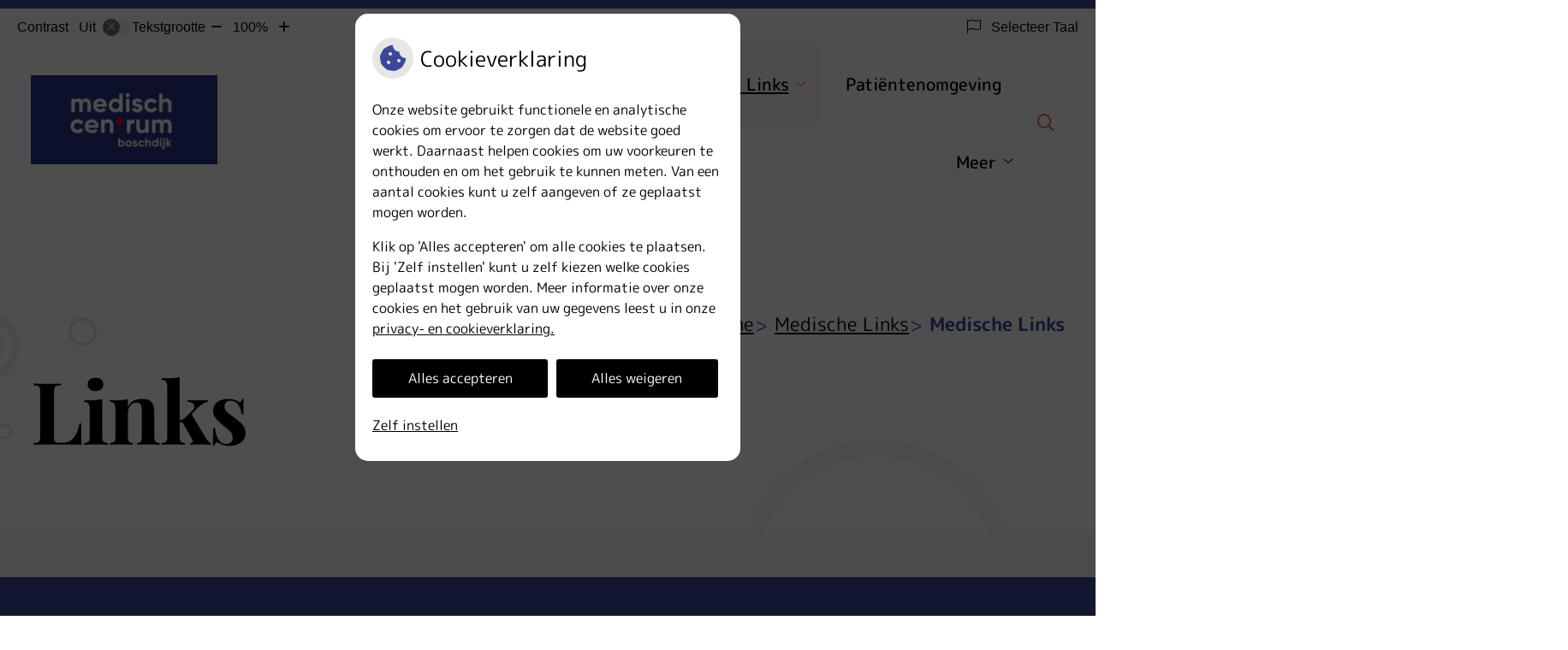

--- FILE ---
content_type: text/html; charset=UTF-8
request_url: https://www.mcboschdijk.nl/links/
body_size: 12624
content:



<!DOCTYPE html>
<html lang="nl-NL">
<head>
		 

<!-- Matomo -->
<script  nonce='c4bfa419ff'>
  var _paq = window._paq = window._paq || [];
  /* tracker methods like "setCustomDimension" should be called before "trackPageView" */
  _paq.push(['trackPageView']);
  _paq.push(['enableLinkTracking']);
  (function() {
    var u="//statistieken.pharmeon.nl/";
    _paq.push(['setTrackerUrl', u+'matomo.php']);
    _paq.push(['setSiteId', 5144]);
    var d=document, g=d.createElement('script'), s=d.getElementsByTagName('script')[0];
    g.async=true; g.src=u+'matomo.js'; s.parentNode.insertBefore(g,s);
  })();
</script>
<!-- End Matomo Code -->
		 
 <!-- Start Default Consent Settings --> 
<script  nonce='c4bfa419ff'>
  window.dataLayer = window.dataLayer || [];
  function gtag(){dataLayer.push(arguments);}

  // Function to get a cookie's value by name
  function getCookie(name) {
      const value = `; ${document.cookie}`;
      const parts = value.split(`; ${name}=`);
      if (parts.length === 2) return parts.pop().split(';').shift();
      return null;
  }

  // Get the values of the cookies
  const cookieAnalytische = getCookie('cookies-analytische');
  const cookieMarketing = getCookie('cookies-marketing');

  // Set the consent mode based on cookie values
  // Log the values of the cookies
  console.log('cookieAnalytische:', cookieAnalytische);
  console.log('cookieMarketing:', cookieMarketing);
	
  if (cookieAnalytische === 'Y' && cookieMarketing === 'Y') {
      // If both analytics and marketing cookies are allowed
	  
      gtag('consent', 'default', {
          'ad_storage': 'granted',
          'analytics_storage': 'granted',
          'ad_user_data': 'granted',
          'ad_personalization': 'granted',
          'personalization_storage': 'granted',
          'functionality_storage': 'granted',
          'security_storage': 'granted',
      });
  } else if (cookieAnalytische === 'N' || cookieAnalytische === null || cookieMarketing === 'N') {
      // If analytics cookies are not allowed or marketing cookies are not allowed
      if (localStorage.getItem('consentMode') === null) {
          gtag('consent', 'default', {
              'ad_storage': cookieMarketing === 'N' ? 'denied' : 'granted',
              'analytics_storage': cookieAnalytische === 'N' ? 'denied' : 'granted',
              'ad_user_data': cookieMarketing === 'N' ? 'denied' : 'granted',
              'ad_personalization': cookieMarketing === 'N' ? 'denied' : 'granted',
              'personalization_storage': 'denied',
              'functionality_storage': 'granted', // Only necessary storage is granted
              'security_storage': 'granted',
          });
      } else {
          gtag('consent', 'default', JSON.parse(localStorage.getItem('consentMode')));
      }
  }

  // Push user ID to dataLayer if it exists
  if (localStorage.getItem('userId') != null) {
      window.dataLayer.push({'user_id': localStorage.getItem('userId')});
  }
</script>

	
<!-- End Default Consent Settings --> 	
	
<meta charset="UTF-8">
<meta name="viewport" content="width=device-width, initial-scale=1">



		<title>Links &#8211; Huisarts Boschdijk &#8211; Eindhoven</title>
<meta name='robots' content='max-image-preview:large' />
	<style>img:is([sizes="auto" i], [sizes^="auto," i]) { contain-intrinsic-size: 3000px 1500px }</style>
	<link rel='dns-prefetch' href='//www.mcboschdijk.nl' />
<link rel='dns-prefetch' href='//cdn.jsdelivr.net' />
<link rel='dns-prefetch' href='//translate.google.com' />
<link rel='dns-prefetch' href='//static.quin.pro' />
<link rel='stylesheet' id='parent-style-css' href='https://www.mcboschdijk.nl/wp-content/themes/flexdesign-parent2018/css/style.css?ver=6.7.2' type='text/css' media='all' />
<style id='classic-theme-styles-inline-css' type='text/css'>
/*! This file is auto-generated */
.wp-block-button__link{color:#fff;background-color:#32373c;border-radius:9999px;box-shadow:none;text-decoration:none;padding:calc(.667em + 2px) calc(1.333em + 2px);font-size:1.125em}.wp-block-file__button{background:#32373c;color:#fff;text-decoration:none}
</style>
<style id='global-styles-inline-css' type='text/css'>
:root{--wp--preset--aspect-ratio--square: 1;--wp--preset--aspect-ratio--4-3: 4/3;--wp--preset--aspect-ratio--3-4: 3/4;--wp--preset--aspect-ratio--3-2: 3/2;--wp--preset--aspect-ratio--2-3: 2/3;--wp--preset--aspect-ratio--16-9: 16/9;--wp--preset--aspect-ratio--9-16: 9/16;--wp--preset--color--black: #000000;--wp--preset--color--cyan-bluish-gray: #abb8c3;--wp--preset--color--white: #ffffff;--wp--preset--color--pale-pink: #f78da7;--wp--preset--color--vivid-red: #cf2e2e;--wp--preset--color--luminous-vivid-orange: #ff6900;--wp--preset--color--luminous-vivid-amber: #fcb900;--wp--preset--color--light-green-cyan: #7bdcb5;--wp--preset--color--vivid-green-cyan: #00d084;--wp--preset--color--pale-cyan-blue: #8ed1fc;--wp--preset--color--vivid-cyan-blue: #0693e3;--wp--preset--color--vivid-purple: #9b51e0;--wp--preset--gradient--vivid-cyan-blue-to-vivid-purple: linear-gradient(135deg,rgba(6,147,227,1) 0%,rgb(155,81,224) 100%);--wp--preset--gradient--light-green-cyan-to-vivid-green-cyan: linear-gradient(135deg,rgb(122,220,180) 0%,rgb(0,208,130) 100%);--wp--preset--gradient--luminous-vivid-amber-to-luminous-vivid-orange: linear-gradient(135deg,rgba(252,185,0,1) 0%,rgba(255,105,0,1) 100%);--wp--preset--gradient--luminous-vivid-orange-to-vivid-red: linear-gradient(135deg,rgba(255,105,0,1) 0%,rgb(207,46,46) 100%);--wp--preset--gradient--very-light-gray-to-cyan-bluish-gray: linear-gradient(135deg,rgb(238,238,238) 0%,rgb(169,184,195) 100%);--wp--preset--gradient--cool-to-warm-spectrum: linear-gradient(135deg,rgb(74,234,220) 0%,rgb(151,120,209) 20%,rgb(207,42,186) 40%,rgb(238,44,130) 60%,rgb(251,105,98) 80%,rgb(254,248,76) 100%);--wp--preset--gradient--blush-light-purple: linear-gradient(135deg,rgb(255,206,236) 0%,rgb(152,150,240) 100%);--wp--preset--gradient--blush-bordeaux: linear-gradient(135deg,rgb(254,205,165) 0%,rgb(254,45,45) 50%,rgb(107,0,62) 100%);--wp--preset--gradient--luminous-dusk: linear-gradient(135deg,rgb(255,203,112) 0%,rgb(199,81,192) 50%,rgb(65,88,208) 100%);--wp--preset--gradient--pale-ocean: linear-gradient(135deg,rgb(255,245,203) 0%,rgb(182,227,212) 50%,rgb(51,167,181) 100%);--wp--preset--gradient--electric-grass: linear-gradient(135deg,rgb(202,248,128) 0%,rgb(113,206,126) 100%);--wp--preset--gradient--midnight: linear-gradient(135deg,rgb(2,3,129) 0%,rgb(40,116,252) 100%);--wp--preset--font-size--small: 13px;--wp--preset--font-size--medium: 20px;--wp--preset--font-size--large: 36px;--wp--preset--font-size--x-large: 42px;--wp--preset--spacing--20: 0.44rem;--wp--preset--spacing--30: 0.67rem;--wp--preset--spacing--40: 1rem;--wp--preset--spacing--50: 1.5rem;--wp--preset--spacing--60: 2.25rem;--wp--preset--spacing--70: 3.38rem;--wp--preset--spacing--80: 5.06rem;--wp--preset--shadow--natural: 6px 6px 9px rgba(0, 0, 0, 0.2);--wp--preset--shadow--deep: 12px 12px 50px rgba(0, 0, 0, 0.4);--wp--preset--shadow--sharp: 6px 6px 0px rgba(0, 0, 0, 0.2);--wp--preset--shadow--outlined: 6px 6px 0px -3px rgba(255, 255, 255, 1), 6px 6px rgba(0, 0, 0, 1);--wp--preset--shadow--crisp: 6px 6px 0px rgba(0, 0, 0, 1);}:where(.is-layout-flex){gap: 0.5em;}:where(.is-layout-grid){gap: 0.5em;}body .is-layout-flex{display: flex;}.is-layout-flex{flex-wrap: wrap;align-items: center;}.is-layout-flex > :is(*, div){margin: 0;}body .is-layout-grid{display: grid;}.is-layout-grid > :is(*, div){margin: 0;}:where(.wp-block-columns.is-layout-flex){gap: 2em;}:where(.wp-block-columns.is-layout-grid){gap: 2em;}:where(.wp-block-post-template.is-layout-flex){gap: 1.25em;}:where(.wp-block-post-template.is-layout-grid){gap: 1.25em;}.has-black-color{color: var(--wp--preset--color--black) !important;}.has-cyan-bluish-gray-color{color: var(--wp--preset--color--cyan-bluish-gray) !important;}.has-white-color{color: var(--wp--preset--color--white) !important;}.has-pale-pink-color{color: var(--wp--preset--color--pale-pink) !important;}.has-vivid-red-color{color: var(--wp--preset--color--vivid-red) !important;}.has-luminous-vivid-orange-color{color: var(--wp--preset--color--luminous-vivid-orange) !important;}.has-luminous-vivid-amber-color{color: var(--wp--preset--color--luminous-vivid-amber) !important;}.has-light-green-cyan-color{color: var(--wp--preset--color--light-green-cyan) !important;}.has-vivid-green-cyan-color{color: var(--wp--preset--color--vivid-green-cyan) !important;}.has-pale-cyan-blue-color{color: var(--wp--preset--color--pale-cyan-blue) !important;}.has-vivid-cyan-blue-color{color: var(--wp--preset--color--vivid-cyan-blue) !important;}.has-vivid-purple-color{color: var(--wp--preset--color--vivid-purple) !important;}.has-black-background-color{background-color: var(--wp--preset--color--black) !important;}.has-cyan-bluish-gray-background-color{background-color: var(--wp--preset--color--cyan-bluish-gray) !important;}.has-white-background-color{background-color: var(--wp--preset--color--white) !important;}.has-pale-pink-background-color{background-color: var(--wp--preset--color--pale-pink) !important;}.has-vivid-red-background-color{background-color: var(--wp--preset--color--vivid-red) !important;}.has-luminous-vivid-orange-background-color{background-color: var(--wp--preset--color--luminous-vivid-orange) !important;}.has-luminous-vivid-amber-background-color{background-color: var(--wp--preset--color--luminous-vivid-amber) !important;}.has-light-green-cyan-background-color{background-color: var(--wp--preset--color--light-green-cyan) !important;}.has-vivid-green-cyan-background-color{background-color: var(--wp--preset--color--vivid-green-cyan) !important;}.has-pale-cyan-blue-background-color{background-color: var(--wp--preset--color--pale-cyan-blue) !important;}.has-vivid-cyan-blue-background-color{background-color: var(--wp--preset--color--vivid-cyan-blue) !important;}.has-vivid-purple-background-color{background-color: var(--wp--preset--color--vivid-purple) !important;}.has-black-border-color{border-color: var(--wp--preset--color--black) !important;}.has-cyan-bluish-gray-border-color{border-color: var(--wp--preset--color--cyan-bluish-gray) !important;}.has-white-border-color{border-color: var(--wp--preset--color--white) !important;}.has-pale-pink-border-color{border-color: var(--wp--preset--color--pale-pink) !important;}.has-vivid-red-border-color{border-color: var(--wp--preset--color--vivid-red) !important;}.has-luminous-vivid-orange-border-color{border-color: var(--wp--preset--color--luminous-vivid-orange) !important;}.has-luminous-vivid-amber-border-color{border-color: var(--wp--preset--color--luminous-vivid-amber) !important;}.has-light-green-cyan-border-color{border-color: var(--wp--preset--color--light-green-cyan) !important;}.has-vivid-green-cyan-border-color{border-color: var(--wp--preset--color--vivid-green-cyan) !important;}.has-pale-cyan-blue-border-color{border-color: var(--wp--preset--color--pale-cyan-blue) !important;}.has-vivid-cyan-blue-border-color{border-color: var(--wp--preset--color--vivid-cyan-blue) !important;}.has-vivid-purple-border-color{border-color: var(--wp--preset--color--vivid-purple) !important;}.has-vivid-cyan-blue-to-vivid-purple-gradient-background{background: var(--wp--preset--gradient--vivid-cyan-blue-to-vivid-purple) !important;}.has-light-green-cyan-to-vivid-green-cyan-gradient-background{background: var(--wp--preset--gradient--light-green-cyan-to-vivid-green-cyan) !important;}.has-luminous-vivid-amber-to-luminous-vivid-orange-gradient-background{background: var(--wp--preset--gradient--luminous-vivid-amber-to-luminous-vivid-orange) !important;}.has-luminous-vivid-orange-to-vivid-red-gradient-background{background: var(--wp--preset--gradient--luminous-vivid-orange-to-vivid-red) !important;}.has-very-light-gray-to-cyan-bluish-gray-gradient-background{background: var(--wp--preset--gradient--very-light-gray-to-cyan-bluish-gray) !important;}.has-cool-to-warm-spectrum-gradient-background{background: var(--wp--preset--gradient--cool-to-warm-spectrum) !important;}.has-blush-light-purple-gradient-background{background: var(--wp--preset--gradient--blush-light-purple) !important;}.has-blush-bordeaux-gradient-background{background: var(--wp--preset--gradient--blush-bordeaux) !important;}.has-luminous-dusk-gradient-background{background: var(--wp--preset--gradient--luminous-dusk) !important;}.has-pale-ocean-gradient-background{background: var(--wp--preset--gradient--pale-ocean) !important;}.has-electric-grass-gradient-background{background: var(--wp--preset--gradient--electric-grass) !important;}.has-midnight-gradient-background{background: var(--wp--preset--gradient--midnight) !important;}.has-small-font-size{font-size: var(--wp--preset--font-size--small) !important;}.has-medium-font-size{font-size: var(--wp--preset--font-size--medium) !important;}.has-large-font-size{font-size: var(--wp--preset--font-size--large) !important;}.has-x-large-font-size{font-size: var(--wp--preset--font-size--x-large) !important;}
:where(.wp-block-post-template.is-layout-flex){gap: 1.25em;}:where(.wp-block-post-template.is-layout-grid){gap: 1.25em;}
:where(.wp-block-columns.is-layout-flex){gap: 2em;}:where(.wp-block-columns.is-layout-grid){gap: 2em;}
:root :where(.wp-block-pullquote){font-size: 1.5em;line-height: 1.6;}
</style>
<link rel='stylesheet' id='style-uzo-banner-app-css' href='https://www.mcboschdijk.nl/wp-content/plugins/ph-activeservices-mu/controller/../assets/css/uzo-banner-app.css?ver=6.7.2' type='text/css' media='all' />
<link rel='stylesheet' id='style-uzo-banners-css' href='https://www.mcboschdijk.nl/wp-content/plugins/ph-activeservices-mu/controller/../assets/css/uzo-banners.css?ver=6.7.2' type='text/css' media='all' />
<link rel='stylesheet' id='style-mma-banners-css' href='https://www.mcboschdijk.nl/wp-content/plugins/ph-activeservices-mu/controller/../assets/css/mma-banners.css?ver=6.7.2' type='text/css' media='all' />
<link rel='stylesheet' id='style-uzo-bar-css' href='https://www.mcboschdijk.nl/wp-content/plugins/ph-activeservices-mu/controller/../assets/css/uzo-bar.css?ver=6.7.2' type='text/css' media='all' />
<link rel='stylesheet' id='style-uzo-page-css' href='https://www.mcboschdijk.nl/wp-content/plugins/ph-activeservices-mu/controller/../assets/css/uzo-page.css?ver=6.7.2' type='text/css' media='all' />
<link rel='stylesheet' id='ph_cookie_style-css' href='https://www.mcboschdijk.nl/wp-content/plugins/ph-cookie-helper-mu/assets/css/cookie-style.css?ver=6.7.2' type='text/css' media='all' />
<link rel='stylesheet' id='style-medische-encyclopedie-css' href='https://www.mcboschdijk.nl/wp-content/plugins/ph-geneesmiddelencyclopedie-mu/controller/../assets/css/style.css?ver=6.7.2' type='text/css' media='all' />
<link rel='stylesheet' id='ph_slider_styles-css' href='https://www.mcboschdijk.nl/wp-content/plugins/ph-slider-mu/css/swiper.min.css?ver=6.7.2' type='text/css' media='all' />
<link rel='stylesheet' id='ph_slider_custom_styles-css' href='https://www.mcboschdijk.nl/wp-content/plugins/ph-slider-mu/css/swiper-edits.min.css?ver=6.7.2' type='text/css' media='all' />
<link rel='stylesheet' id='style-apps-uao-css' href='https://www.mcboschdijk.nl/wp-content/plugins/ph-uao-apps-mu/controller/../assets/css/style.css?ver=6.7.2' type='text/css' media='all' />
<link rel='stylesheet' id='style-frontend-css' href='https://www.mcboschdijk.nl/wp-content/plugins/ph-uao-patientfolders-mu/controller/../assets/css/style.css?ver=6.7.2' type='text/css' media='all' />
<link rel='stylesheet' id='my_css-css' href='https://www.mcboschdijk.nl/wp-content/plugins/ph-googletranslate-mu/css/style.css?ver=250722-112600' type='text/css' media='all' />
<link rel='stylesheet' id='header-style-css' href='https://www.mcboschdijk.nl/wp-content/themes/flexdesign-parent2018/flex-design/header/goodall/css/goodall.css?ver=6.7.2' type='text/css' media='all' />
<link rel='stylesheet' id='content-style-css' href='https://www.mcboschdijk.nl/wp-content/themes/flexdesign-parent2018/flex-design/content/goodall/css/goodall.css?ver=6.7.2' type='text/css' media='all' />
<link rel='stylesheet' id='footer-style-css' href='https://www.mcboschdijk.nl/wp-content/themes/flexdesign-parent2018/flex-design/footer/goodall/css/goodall.css?ver=6.7.2' type='text/css' media='all' />
<script type="text/javascript" src="https://www.mcboschdijk.nl/wp-includes/js/jquery/jquery.min.js?ver=3.7.1" id="jquery-core-js"></script>
<script type="text/javascript" src="https://www.mcboschdijk.nl/wp-includes/js/jquery/jquery-migrate.min.js?ver=3.4.1" id="jquery-migrate-js"></script>
<script type="text/javascript" src="https://www.mcboschdijk.nl/wp-content/themes/flexdesign-parent2018/components/bootstrap/js/bootstrap.min.js?ver=1" id="bootstrap-js-js"></script>
<script type="text/javascript" src="https://www.mcboschdijk.nl/wp-content/themes/flexdesign-parent2018/components/bootstrap/js/card.min.js?ver=1" id="card-js-js"></script>
<script type="text/javascript" src="https://www.mcboschdijk.nl/wp-content/themes/flexdesign-parent2018/components/medewerker-slider/js/slick.min.js?ver=1" id="slick.js-js"></script>
<script type="text/javascript" src="https://www.mcboschdijk.nl/wp-content/themes/flexdesign-parent2018/components/zoomer/js/jquery.zoomer.min.js?ver=20190715" id="pharmeon_master_zoomer-js"></script>
<script type="text/javascript" src="https://www.mcboschdijk.nl/wp-content/themes/flexdesign-parent2018/components/fancybox/js/fancybox.js?ver=20170721" id="pharmeon_master_fancybox-js"></script>
<script type="text/javascript" src="https://cdn.jsdelivr.net/npm/css-vars-ponyfill@2?ver=1" id="pharmeon_master_theme-var-js"></script>
<script type="text/javascript" src="https://www.mcboschdijk.nl/wp-content/plugins/ph-cookie-helper-mu/scripts/jquery-cookie.min.js?ver=6.7.2" id="ph_jquery_cookie_script-js"></script>
<script type="text/javascript" src="https://www.mcboschdijk.nl/wp-content/plugins/ph-cookie-helper-mu/scripts/cookie-enabler.min.js?ver=6.7.2" id="ph_cookie_enabler_script-js"></script>
<script type="text/javascript" src="https://www.mcboschdijk.nl/wp-content/plugins/ph-geneesmiddelencyclopedie-mu/controller/../assets/js/error.js?ver=6.7.2" id="style-medische-encyclopedie-js"></script>
<script type="text/javascript" src="https://www.mcboschdijk.nl/wp-content/plugins/ph-slider-mu/js/swiper.min.js?ver=6.7.2" id="ph_slider_script-js"></script>
<script type="text/javascript" src="https://www.mcboschdijk.nl/wp-content/plugins/ph-testimonials-mu//assets/js/testimonials.js?ver=6.7.2" id="testimonials-widgets-js-js"></script>
<script type="text/javascript" src="https://www.mcboschdijk.nl/wp-content/themes/flexdesign-parent2018/flex-design/header/goodall/js/goodall.js?ver=6.7.2" id="js-header-js"></script>
<script type="text/javascript" src="https://www.mcboschdijk.nl/wp-content/themes/flexdesign-parent2018/flex-design/content/goodall/js/goodall.js?ver=6.7.2" id="js-content-js"></script>
<script type="text/javascript" src="https://www.mcboschdijk.nl/wp-content/themes/flexdesign-parent2018/flex-design/footer/goodall/js/goodall.js?ver=6.7.2" id="js-footer-js"></script>
<link rel="canonical" href="https://www.mcboschdijk.nl/links/" />
<style>/* ==========================================================================
   LESS Variables 
   ========================================================================== */
/*** COLOR SETTINGS - ORIGINAL ***/
.fa-family {
  font-family: "Font Awesome 6 Pro";
}
:root {
  --main-color: #3b4899;
  --secondary-color: var(--main-color-comp4);
  --secondary-color-lighten: #bbc1e5;
  --main-color-tint1: #4449af;
  --secondary-color-tint1: var(--main-color-tint1);
  --main-color-tint2: #624dba;
  --secondary-color-tint2: var(--main-color-tint2);
  --main-color-shade1: #323783;
  --secondary-color-shade1: var(--main-color-shade1);
  --main-color-shade2: #352d74;
  --secondary-color-shade2: var(--main-color-shade2);
  --main-color-analog1: #933fa4;
  --secondary-color-analog1: var(--main-color-shade2);
  --main-color-analog2: #8b6ac6;
  --secondary-color-analog2: var(--main-color-shade2);
  --main-color-analog3: #509abc;
  --secondary-color-analog3: var(--main-color-shade2);
  --main-color-analog4: #3fa498;
  --secondary-color-analog4: var(--main-color-shade2);
  --main-color-triad1: #993b42;
  --secondary-color-triad1: var(--main-color-shade2);
  --main-color-triad2: #a62e31;
  --secondary-color-triad2: var(--main-color-shade2);
  --main-color-triad3: #40993b;
  --secondary-color-triad3: var(--main-color-shade2);
  --main-color-triad4: #2baa2a;
  --secondary-color-triad4: var(--main-color-shade2);
  --main-color-comp1: #4b506f;
  --secondary-color-comp1: var(--main-color-shade2);
  --main-color-comp2: #4251ab;
  --secondary-color-comp2: var(--main-color-shade2);
  --main-color-comp3: #767d3d;
  --secondary-color-comp3: var(--main-color-shade2);
  --main-color-comp4: #9ba548;
  --focus-color: #13102b;
  --secondary-color: #ed6a3b;
  --secondary-color-lighten: #fef8f6;
  --secondary-color-tint1: #f08c57;
  --secondary-color-tint2: #f1bb6a;
  --secondary-color-shade1: #ea661f;
  --secondary-color-shade2: #e07d15;
  --secondary-color-analog1: #c8ee49;
  --secondary-color-analog2: #f5dd8f;
  --secondary-color-analog3: #f26e94;
  --secondary-color-analog4: #ee49c0;
  --secondary-color-triad1: #3bed76;
  --secondary-color-triad2: #2efa7c;
  --secondary-color-triad3: #793bed;
  --secondary-color-triad4: #7e2afe;
  --secondary-color-comp1: #cd6642;
  --secondary-color-comp2: #ef7c52;
  --secondary-color-comp3: #3085df;
  --secondary-color-comp4: #579fea;
}
.team__flip-cards .team__member {
  background-color: #3b4899;
}
.team__boxes .teamText__thumbnail img {
  border-color: #3b4899;
}
.team__round .teamText__function .function__text {
  color: #3b4899;
}
.team__round .team__member:hover .teamText__thumbnail:before {
  background: rgba(59, 72, 153, 0.25);
}
.theme-bg {
  background-color: #3b4899;
}
.theme-bgh:hover,
.theme-bgh:focus {
  background-color: #3b4899;
}
.theme-color {
  color: #3b4899;
}
.theme-border {
  border-color: #3b4899;
}
.accordion .card-header:before {
  background-color: #3b4899;
}
.gform_wrapper input[type='submit'],
.gform_wrapper input[type='button'] {
  background-color: #3b4899;
  border-color: #35418a;
}
.gform_wrapper input[type='submit']:active,
.gform_wrapper input[type='button']:active {
  background-color: #35418a;
  border-color: #323e83;
}
</style><link rel="icon" href="https://www.mcboschdijk.nl/wp-content/uploads/sites/519/2021/05/cropped-medisch-centrum-2-32x32.png" sizes="32x32" />
<link rel="icon" href="https://www.mcboschdijk.nl/wp-content/uploads/sites/519/2021/05/cropped-medisch-centrum-2-192x192.png" sizes="192x192" />
<link rel="apple-touch-icon" href="https://www.mcboschdijk.nl/wp-content/uploads/sites/519/2021/05/cropped-medisch-centrum-2-180x180.png" />
<meta name="msapplication-TileImage" content="https://www.mcboschdijk.nl/wp-content/uploads/sites/519/2021/05/cropped-medisch-centrum-2-270x270.png" />
	 </head>

<body class="page-template-default page page-id-13">

	
                        <div class="importantMessageWrapper" id="importantMessageWrapper" role="dialog" aria-labelledby="importantMessageHeading">
                        <div class="importantMessageItem">
                            <div class="importantMessageHeadingWrapper">
                                <h1 class="importantMessageHeading" id="importantMessageHeading">Praktijknieuws</h1>
                                <button class="importantMessageBtn">
                                    <i class="fas fa-times" aria-hidden="true"></i>
                                    <span class="visually-hidden">Sluiten</span>
                                </button>
                            </div>
                            <p class="importantMessageText">Kijkt u eens onderaan onze website bij praktijknieuws. Daar informeren wij u, onder anderen, over onze telefonische bereikbaarheid!</p>
                            <a class="importantMessageLink" href="https://www.mcboschdijk.nl/links/"></a>
                        </div>
                    </div> 

             

    <aside aria-label="Toegankelijkheid">
        <a class="skip-link" href="#main">Naar inhoud</a>
                    <div id="accessibility-top-bar" class="top-bar">
    <div class="top-bar__inner">
        <div class="top-bar__buttons">
            <button class="top-bar__toggle-settings" aria-controls="accessibility-top-bar-components"><i
                    class="fa-light fa-gear" aria-hidden="true"></i> <span>Instellingen</span> <i
                    class="fa-regular fa-chevron-down" aria-hidden="true"></i></button>
                    </div>
        <div id="accessibility-top-bar-components" role="dialog" aria-modal="true"
             aria-labelledby="accessibility-top-bar-label" class="top-bar__components">
            <button class="top-bar__close-settings"><i class="fa-regular fa-xmark" aria-hidden="true"></i><span
                    class="visually-hidden">Sluiten</span></button>
            <span id="accessibility-top-bar-label"
                  class="h2 top-bar__component top-bar__component--settings"
                  role="heading"
                  aria-level="2"
            >
                <i class="fa-light fa-gear" aria-hidden="true"></i> Instellingen
            </span>
            <ul>
                <li class="top-bar__component top-bar__component--contrast">
                    <div class="top-bar__component-row">
                        <span id="contrast-label" class="top-bar__component-title">Contrast</span>
                        <span class="top-bar__component-input"><span class="contrastSwitcher"></span></span>
                    </div>
                </li>
                <li class="top-bar__component top-bar__component--fontsize">
                    <div class="top-bar__component-row">
                        <span class="top-bar__component-title">Tekstgrootte</span>
                        <span class="top-bar__component-input"><span class="zoomerContainer"></span></span>
                    </div>
                    <p class="top-bar__component-description">Bekijk hoe de lettergrootte van de tekst eruit komt te
                        zien.</p>
                </li>
                <li class="top-bar__component top-bar__component--spacer">
                </li>
                                    <li class="top-bar__component top-bar__component--language">
                        <div class="top-bar__component-row">
                            <span class="top-bar__component-title"><i class="fa-light fa-flag" aria-hidden="true"></i> Selecteer Taal</span>
                            <span class="top-bar__component-input">            <style>
                .headerBanner__components {
                    width: 100% !important;
                }

                body {
                    top: 0px !important;
                }
            </style>

            <div id="google_language_translator" class="default-language-nl"></div>
		</span>
                        </div>
                    </li>
                                            </ul>
        </div>
    </div>
</div>
            </aside>



<header class="header">
	<div class="headerTop contrast-ignore">
		<div class="innerWrapper contrast-ignore">
			<div class="headerPrimary">
				<div class="headerLogo">
											<div class="headerLogo__img">
							<a href='https://www.mcboschdijk.nl/' rel='home'>
								<img src='https://www.mcboschdijk.nl/wp-content/uploads/sites/519/2021/05/cropped-medisch-centrum-1.png' alt='Huisarts Boschdijk - Naar startpagina'>
							</a>
						</div>
									</div>

				<div class="headerMenu">
					<nav id="site-navigation" class="headerMain__navigation" aria-labelledby="primaryMenuHeading">
	<h2 id="primaryMenuHeading" class="visually-hidden">Hoofdmenu</h2>
	<button class="menu-toggle jsMenuToggle" aria-expanded="false"><span class="menu-text">Menu</span></button>
	<ul id="primary-menu" class="menu"><li id="menu-item-28" class="menu-item menu-item-type-post_type menu-item-object-page menu-item-home menu-item-has-children menu-item-28"><a href="https://www.mcboschdijk.nl/">Home</a>
<ul class="sub-menu">
	<li id="menu-item-140" class="menu-item menu-item-type-post_type menu-item-object-page menu-item-140"><a href="https://www.mcboschdijk.nl/patientenomgeving/">Patiëntenomgeving</a></li>
</ul>
</li>
<li id="menu-item-29" class="menu-item menu-item-type-post_type menu-item-object-page menu-item-has-children menu-item-29"><a href="https://www.mcboschdijk.nl/team/">Praktijkinformatie</a>
<ul class="sub-menu">
	<li id="menu-item-30" class="menu-item menu-item-type-post_type menu-item-object-page menu-item-30"><a href="https://www.mcboschdijk.nl/team/">Team</a></li>
	<li id="menu-item-99" class="menu-item menu-item-type-post_type menu-item-object-page menu-item-99"><a href="https://www.mcboschdijk.nl/openingstijden/">Openingstijden</a></li>
	<li id="menu-item-645" class="menu-item menu-item-type-post_type menu-item-object-page menu-item-645"><a href="https://www.mcboschdijk.nl/openingstijden/vakantieperiode/">Vakantieperiode</a></li>
	<li id="menu-item-102" class="menu-item menu-item-type-post_type menu-item-object-page menu-item-102"><a href="https://www.mcboschdijk.nl/afspraken/">Afspraken</a></li>
	<li id="menu-item-653" class="menu-item menu-item-type-post_type menu-item-object-page menu-item-653"><a href="https://www.mcboschdijk.nl/praktijkondersteuner/">Praktijkondersteuner</a></li>
	<li id="menu-item-105" class="menu-item menu-item-type-post_type menu-item-object-page menu-item-105"><a href="https://www.mcboschdijk.nl/route/">Route</a></li>
	<li id="menu-item-114" class="menu-item menu-item-type-post_type menu-item-object-page menu-item-114"><a href="https://www.mcboschdijk.nl/wijziging-doorgeven/">Wijzigingsformulier</a></li>
	<li id="menu-item-32" class="menu-item menu-item-type-post_type menu-item-object-page menu-item-32"><a href="https://www.mcboschdijk.nl/klachtenregeling/">Klachtenregeling</a></li>
	<li id="menu-item-383" class="menu-item menu-item-type-post_type menu-item-object-page menu-item-383"><a href="https://www.mcboschdijk.nl/inschrijfformulier/">Inschrijfformulier</a></li>
</ul>
</li>
<li id="menu-item-37" class="menu-item menu-item-type-post_type menu-item-object-page current-menu-ancestor current-menu-parent current_page_parent current_page_ancestor menu-item-has-children menu-item-37"><a href="https://www.mcboschdijk.nl/bijwerkingen/">Medische Links</a>
<ul class="sub-menu">
	<li id="menu-item-31" class="menu-item menu-item-type-post_type menu-item-object-page menu-item-31"><a href="https://www.mcboschdijk.nl/nieuws/">Nieuws</a></li>
	<li id="menu-item-39" class="menu-item menu-item-type-post_type menu-item-object-page current-menu-item page_item page-item-13 current_page_item menu-item-39"><a href="https://www.mcboschdijk.nl/links/" aria-current="page">Medische Links</a></li>
	<li id="menu-item-40" class="menu-item menu-item-type-post_type menu-item-object-page menu-item-40"><a href="https://www.mcboschdijk.nl/thuisarts-nl-nieuws/">Thuisarts</a></li>
</ul>
</li>
<li id="menu-item-184" class="menu-item menu-item-type-post_type menu-item-object-page menu-item-184"><a href="https://www.mcboschdijk.nl/patientenomgeving/">Patiëntenomgeving</a></li>
<li id="menu-item-338" class="menu-item menu-item-type-post_type menu-item-object-page menu-item-338"><a href="https://www.mcboschdijk.nl/geneesmiddelen-mee-op-reis/">Geneesmiddelen mee op reis</a></li>
<li id="menu-item-280" class="menu-item menu-item-type-post_type menu-item-object-page menu-item-280"><a href="https://www.mcboschdijk.nl/toestemming/">Toestemming</a></li>
<li id="menu-item-675" class="menu-item menu-item-type-post_type menu-item-object-page menu-item-675"><a href="https://www.mcboschdijk.nl/wat-zegt-mijn-polis/">Wat zegt mijn polis?</a></li>
<li id="menu-item-692" class="menu-item menu-item-type-post_type menu-item-object-page menu-item-692"><a href="https://www.mcboschdijk.nl/vacatures/">Vacatures</a></li>
</ul></nav>				</div>

				<div class="headerSearch">
					<button class="headerSearch__btn search-open-icon" aria-label="Zoeken" aria-expanded="false"><i class="far fa-search" aria-hidden="true"></i></button>

					<div class="headerSearchOverlay">
						<button class="headerSearchOverlayBtn search-close-icon" aria-label="Sluit zoeken">
							<i class="fal fa-times" aria-hidden="true"></i>
						</button>

						<!-- search -->
<form class="site-search-form" method="get" action="https://www.mcboschdijk.nl" role="search">
	<input class="site-search-input" id="siteSearch" type="search" name="s" placeholder="Wat zoekt u?" aria-label="Wat zoekt u?">
	<button class="site-search-submit" type="submit"><i class="fa-icon fal fa-search fa-icon"></i><span>Zoeken</span></button>
</form>					</div>
				</div>
			</div>
		</div>
	</div>

	<div class="headerMiddle">
		<div class="innerWrapper">
			<div class="flex-row">
				<div class="headerMiddle__sidebar flex-col-xs-12 flex-col-md-6" data-background-color="false">
											<div class="widgetContainer">
															<div class="h1 widget-title">HAP Boschdijk</div>
							
															<p class="widget-text">Welkom op onze website. Hier vindt u informatie over onze praktijk, openingstijden en online diensten zoals het aanvragen van herhaalrecepten, het inzien van uitslagen en het stellen van korte vragen via een e-consult. 

Avond, nacht, weekend en feestdagen is voor zeer dringende spoedgevallen de Huisartsenpost bereikbaar via 088 – 876 5151.</p>
							
							<div class="headerMiddleBtnWrapper">
																	<a class="widget-btn-primary" href="https://www.mcboschdijk.nl/patientenomgeving/">Patiëntenomgeving</a>
															</div>

							<address class="adressContainer">
								<div class="adressContainer__item">
									<span class="headerTop__info--name">Huisarts Boschdijk</span>
																														<span class="headerTop__info--adres">
																									<span class='practice_info practice-street'><span class='practice-info-content'>Douglashout</span></span>																																					<span class='practice_info practice-housenumber'><span class='practice-info-content'>32B</span></span>																							</span>
																				<span class="headerTop__info--wrapper">
											<span class='practice_info practice-postcode'><span class='practice-info-content'>5621 DE</span></span>																							<span class="headerTop__info--city"><span class='practice_info practice-city'><span class='practice-info-content'>Eindhoven</span></span></span>
																					</span>
																	</div>

								<div class="adressContainer__item">
																														<span class="headerTop__info--phone">
												<a href='tel: 040-2430560' class='practice_info practice-phone-number'><i class='fa-icon fal fa-phone pratice-info-prefix'><span class='visually-hidden'>Tel:</span></i><span class='practice-info-content digits'> 040-2430560</span></a>											</span>
																															<span class="headerTop__info--emergency">
												<i class='fa-icon fal fa-exclamation-triangle pratice-info-prefix'></i> <span id='emergencyNumber'>Spoed</span> <a aria-labelledby='primaryMenuHeading' href='tel:040-2962119' class='practice_info practice-emergency-phone-number'> <span class='practice-info-content digits'>040-2962119</span></a>											</span>
																															<span class="headerTop__info--fax">
												<span class='practice_info practice-fax-number'><i class='fa-icon fal fa-fax pratice-info-prefix'><span class='visually-hidden'>Fax:</span></i><span class='practice-info-content digits'>niet beschikbaar</span></span>											</span>
																															<span class="headerTop__info--email">
												<span class='practice_info practice-email'><i class='fa-icon fal fa-envelope pratice-info-prefix'></i><a href='mailto:info@mcboschdijk.nl ' class='practice-info-content'>info@mcboschdijk.nl </a></span>											</span>
																											</div>
							</address>
						</div>
									</div>

				<div class="headerMiddle__sticky contrast-ignore flex-col-md-6">
											<div class="headerMiddle__alternativeImg imageAlternative contrast-ignore" style="background-image: url(https://www.mcboschdijk.nl/wp-content/uploads/sites/519/2025/08/239-mc-boschdijk-75.jpg);"></div>
										
					<div class="headerMiddle__slide contrast-ignore" id="jsBottomSlider">
													<img src="https://www.mcboschdijk.nl/wp-content/themes/goodall2021/images/huisartsen/UHO/15.jpg" alt="" />
											</div>
				</div>
			</div>
		</div>
	</div>
</header>

<div class="mainContent">

    <div class="breadCrumbsContainer">
        <div class="innerWrapper">
            <nav class="breadCrumbsNav" aria-label="U bent hier"><ol class="breadCrumbsWrapper"><li><a href="https://www.mcboschdijk.nl">Home</a></li><li><a href="https://www.mcboschdijk.nl/bijwerkingen/">Medische Links</a></li><li aria-current="page">Medische Links</li></ol></nav>        </div>
    </div>

		    <div class="mainContent__content">

    
        <div class="contentTitelWrapper">
            <div class="innerWrapper">
                <div class="content-title">Links</div>            </div>
        </div>

    
    <div class='innerWrapper'>        <div class="main" data-background-color="false">
	<div class="innerWrapper">
		<div class="flex-row">
			<div class="mainText flex-col-xs-12">
									

	<main id="main" class="post-13 page type-page status-publish hentry">
		<h1 class="content-title">Links</h1> 
		<div class="contentDiv">
			<div class="linksWrapper"><div class='linksBlock'><h2 class='linksBlock--title'>Adressen in de zorg</h2><ul class='linksBlock--list'><li class='linksBlock--list-item'><a href='http://www.tandarts.nl/' target='_blank'>Tandartsen</a></li><li class='linksBlock--list-item'><a href='http://www.apotheek.nl/vind-een-apotheek' target='_blank'>Apotheken</a></li></ul></div><div class='linksBlock'><h2 class='linksBlock--title'>Eerste hulp</h2><ul class='linksBlock--list'><li class='linksBlock--list-item'><a href='https://www.thuisarts.nl/brandwonden/ik-heb-me-verbrand' target='_blank'>Brandwonden</a></li><li class='linksBlock--list-item'><a href='http://www.gifwijzer.nl/' target='_blank'>Gifwijzer</a></li></ul></div><div class='linksBlock'><h2 class='linksBlock--title'>Medische zoekmachines</h2><ul class='linksBlock--list'><li class='linksBlock--list-item'><a href='https://gpinfo.nl' target='_blank'>GPinfo</a></li></ul></div><div class='linksBlock'><h2 class='linksBlock--title'>Reizen</h2><ul class='linksBlock--list'><li class='linksBlock--list-item'><a href='https://www.rijveiligmetmedicijnen.nl/' target='_blank'>Rij veilig met medicijnen</a></li><li class='linksBlock--list-item'><a href='http://www.apotheek.nl/' target='_blank'>Geneesmiddelen op reis</a></li><li class='linksBlock--list-item'><a href='http://www.lcr.nl/' target='_blank'>Landelijk Coordinatie Centrum Reizigersadvisering</a></li><li class='linksBlock--list-item'><a href='http://www.cdc.gov/' target='_blank'>Centre for Disease Control</a></li></ul></div><div class='linksBlock'><h2 class='linksBlock--title'>Testen</h2><ul class='linksBlock--list'><li class='linksBlock--list-item'><a href='http://www.gezondheidsplein.nl/testjezelf' target='_blank'>Medische Testen Gezondheidsplein</a></li></ul></div><div class='linksBlock'><h2 class='linksBlock--title'>Voeding</h2><ul class='linksBlock--list'><li class='linksBlock--list-item'><a href='http://www.voedingscentrum.nl/' target='_blank'>Voedingscentrum Nederland</a></li><li class='linksBlock--list-item'><a href='http://www.vitamine-info.nl/' target='_blank'>Vitamine Informatie Bureau</a></li></ul></div><div class='linksBlock'><h2 class='linksBlock--title'>Zorgverzekeraar</h2><ul class='linksBlock--list'><li class='linksBlock--list-item'><a href='http://www.zorgverzekering.org/' target='_blank'>Zorgverzekeraarinformatie</a></li></ul></div></div>
		</div>
	</main><!-- #post-## -->

							</div>
		</div>
	</div>
</div>
                    <aside class="mainContent__aside">
                	<aside class="sidebarThree" data-background-color="false" aria-labelledby="firstWidgetItem">
		<div id="black-studio-tinymce-2" class="widget black-studio-tinymce-2 widget_black_studio_tinymce"><div class="widgetContainer"><h2 class="widget-title">Patientenomgeving </h2><div class="textwidget"><p><a href="https://huisartsenpraktijkboschdijk.hix365.nl/Authentication/Authenticate/DigiDAuthentication?zpauth=DigiDDVAuthentication"><img class="alignnone size-medium wp-image-406" src="https://www.mcboschdijk.nl/wp-content/uploads/sites/519/2024/04/Schermafbeelding-2024-04-08-162452-1-300x278.png" alt="" width="300" height="278" /></a></p>
<p>&nbsp;</p>
</div></div></div>	</aside>
            </aside>
            </div>
</div>	


</div>

<footer class="footer" data-background-color="false">
	<div class="footerTop">
		<div class="innerWrapper">
			<div class="footerTop__adres">
				<address class="adressContainer">
					<div class="adressContainer__item">
						<span class="footerTop__info--name">Huisarts Boschdijk</span>
																					<span class="footerTop__info--adres">
																			<span class='practice_info practice-street'><span class='practice-info-content'>Douglashout</span></span>																												<span class='practice_info practice-housenumber'><span class='practice-info-content'>32B</span></span>																	</span>
														<span class="footerTop__info--wrapper">
								<span class='practice_info practice-postcode'><span class='practice-info-content'>5621 DE</span></span>																	<span class="footerTop__info--city"><span class='practice_info practice-city'><span class='practice-info-content'>Eindhoven</span></span></span>
															</span>
											</div>
				</address>

				<div class="footerTop__social">
																			</div>
			</div>
			
			<div class="footerTop__widgets">
							</div>
		</div>
	</div>

	<div class="footerBottom">
    <div class="innerWrapper">
        <div class="pharmLinks">
	<a id="poweredby" href="https://uwzorgonline.nl" target="_blank">Uw Zorg Online</a> | <a id="login" href="https://www.mcboschdijk.nl/wp-admin/">Beheer</a>
</div>
        <div class="socialFooter">
        <span class="socialFooter__social">
							</span>
</div>		<div class="privacyLinks">
	<a id="privacy" href="https://www.mcboschdijk.nl/privacy/">Privacy</a> | <a id="voorwaarden" href="https://www.mcboschdijk.nl/voorwaarden/">Voorwaarden</a>
</div>    </div>
</div></footer>
	<!-- Cookie Modal Html-->
<section id="cookie-consent-modal" aria-modal="true" role="dialog" aria-labelledby="cookie-heading" data-nosnippet="data-nosnippet">
  <div class="cookiee-consent-container">
    <div class="cookiee-consent-notice">
                	<span tabindex="-1" role="heading" aria-level="2" id="cookie-heading" class="cookie-title" ><i class="fa-solid fa-cookie-bite" aria-hidden="true"></i> Cookieverklaring</span>
              <p class="cookie-paragraph">Onze website gebruikt functionele en analytische cookies om ervoor te zorgen dat de website goed werkt.
      Daarnaast helpen cookies om uw voorkeuren te onthouden en om het gebruik te kunnen meten. Van een aantal cookies kunt u zelf aangeven of ze geplaatst mogen worden.</p>
      <p class="cookie-paragraph">Klik op 'Alles accepteren' om alle cookies te plaatsen. Bij 'Zelf instellen' kunt u zelf kiezen welke cookies geplaatst mogen worden.
      Meer informatie over onze cookies en het gebruik van uw gegevens leest u in onze <a style="text-decoration: underline; color: black;" href="https://www.mcboschdijk.nl/privacy">privacy- en cookieverklaring.</a></p>
    </div>
    <div class="cookie-consent-selection">
        <button value="true" class="cookie-consent-allow">Alles accepteren</button> 
		<button value="true" class="cookie-consent-decline">Alles weigeren</button>
		<a class="cookie-consent-settings" href="https://www.mcboschdijk.nl/privacy/#cookie-instellingen">Zelf instellen</a>
    </div>
  </div>
 </section>
<script type="text/javascript" src="https://www.mcboschdijk.nl/wp-content/themes/flexdesign-parent2018/components/accessibility/js/accessibility-contrast.min.js?ver=20180828" id="pharmeon_master_accessibility-contrast-js"></script>
<script type="text/javascript" src="https://www.mcboschdijk.nl/wp-content/themes/flexdesign-parent2018/components/accessibility/js/accessibility-helpers.min.js?ver=20180828" id="pharmeon_master_accessibility-menu-js"></script>
<script type="text/javascript" src="https://www.mcboschdijk.nl/wp-content/themes/flexdesign-parent2018/components/accessibility/js/focus-visible.min.js?ver=20180828" id="pharmeon_master_focus-visible-js"></script>
<script type="text/javascript" src="https://www.mcboschdijk.nl/wp-content/themes/flexdesign-parent2018/components/accessibility/js/top-bar.min.js?ver=20230706" id="pharmeon_master_top-bar-js"></script>
<script type="text/javascript" src="https://www.mcboschdijk.nl/wp-content/themes/flexdesign-parent2018/js/style.min.js?ver=20150908" id="pharmeon_master_theme-script-js"></script>
<script type="text/javascript" src="https://www.mcboschdijk.nl/wp-content/plugins/ph-cookie-helper-mu/scripts/script.min.js" id="ph_cookie_scripts-js"></script>
<script type="text/javascript" id="google_translate_js-js-before" nonce="c4bfa419ff">
/* <![CDATA[ */
 function GoogleLanguageTranslatorInit () {
				new google.translate.TranslateElement( {
					pageLanguage: 'nl',
					includedLanguages: 'nl,en,ar,uk,fr,de,it,ro,pl,pt,ru,es,tr',
					layout: google.translate.TranslateElement.InlineLayout.HORIZONTAL,
					autoDisplay: false
				}, 'google_language_translator' );
			}

			// Hook into the Google Translate combo after it's created - outside the init function
			function hookGoogleTranslateCombo() {
				var gtCombo = document.querySelector('.goog-te-combo');
				if (gtCombo && !gtCombo.hasAttribute('data-custom-handler')) {
					console.log('Found Google Translate combo, hooking into it...');
					gtCombo.setAttribute('data-custom-handler', 'true');

					// Store reference to original change handler
					var originalOnChange = gtCombo.onchange;

					// Override with our custom handler
					gtCombo.onchange = function(event) {
						console.log('Custom handler triggered');
						// Your custom validation logic here
						var selectedValue = this.value;
						var shouldProceed = true;

						// Example condition - replace with your actual logic
						if (selectedValue && selectedValue !== '') {
							// Add your custom validation/logic here
							console.log('Custom handler: Language selected:', selectedValue);

							// Special handling for Dutch (nl) - remove all Google Translate cookies and reload
							if (selectedValue === 'nl') {
								console.log('Dutch selected - removing Google Translate cookies and reloading page');

								// Remove all Google Translate related cookies
								var gtCookies = ['googtrans', 'googtranslate'];
								gtCookies.forEach(function(cookieName) {
									// Remove cookie for current domain
									document.cookie = cookieName + '=; expires=Thu, 01 Jan 1970 00:00:01 GMT; path=/;';
									// Remove cookie for current domain with leading dot
									document.cookie = cookieName + '=; expires=Thu, 01 Jan 1970 00:00:01 GMT; path=/; domain=' + window.location.hostname + ';';
									// Remove cookie for parent domain
									var domain = window.location.hostname.replace(/^[^.]+\./g, '.');
									if (domain !== window.location.hostname) {
										document.cookie = cookieName + '=; expires=Thu, 01 Jan 1970 00:00:01 GMT; path=/; domain=' + domain + ';';
									}
								});

								// Small delay to ensure cookies are cleared, then reload
								setTimeout(function() {
									window.location.reload(true); // Force reload from server
								}, 100);

								// Prevent the original handler from running
								shouldProceed = false;
								event.preventDefault();
								return;
							}
						}

						// If conditions are met, call the original handler
						if (shouldProceed && originalOnChange) {
							originalOnChange.call(this, event);
						} else if (!shouldProceed) {
							// Reset to previous value or handle the rejection
							console.log('Custom handler: Translation blocked');
							event.preventDefault();
							// Optionally reset the combo to previous value
							// this.selectedIndex = 0;
						}
					};
					return true; // Successfully hooked
				}
				return false; // Not found yet
			}

			// Additional fallback - try again after page is fully loaded
			window.addEventListener('load', function() {
				setTimeout(function() {
					if (!document.querySelector('.goog-te-combo[data-custom-handler]')) {
						console.log('Trying to hook Google Translate combo after page load');
						hookGoogleTranslateCombo();
					}
				}, 1000);
			});
/* ]]> */
</script>
<script type="text/javascript" src="//translate.google.com/translate_a/element.js?cb=GoogleLanguageTranslatorInit&amp;ver=6.7.2" id="google_translate_js-js"></script>
<script type="text/javascript" id="ph_quin_widget_script-js-before" nonce="c4bfa419ff">
/* <![CDATA[ */
window.ChatbotConfig = { k: "ce53e1f7-8917-470b-96cd-50dbd641ccd1", autoRender: false };
/* ]]> */
</script>
<script type="text/javascript" src="https://static.quin.pro/js/chatbot.min.js?ver=6.7.2" id="ph_quin_widget_script-js"></script>
	 	</body>

</html>


--- FILE ---
content_type: text/css
request_url: https://www.mcboschdijk.nl/wp-content/themes/flexdesign-parent2018/flex-design/header/goodall/css/goodall.css?ver=6.7.2
body_size: 4759
content:
.fa-family{font-family:"Font Awesome 6 Pro"}@font-face{font-family:'Playfair Display';font-style:normal;font-weight:400;font-display:swap;src:url(https://fonts.gstatic.com/s/playfairdisplay/v37/nuFvD-vYSZviVYUb_rj3ij__anPXJzDwcbmjWBN2PKdFvUDQ.ttf) format('truetype')}@font-face{font-family:'Playfair Display';font-style:normal;font-weight:500;font-display:swap;src:url(https://fonts.gstatic.com/s/playfairdisplay/v37/nuFvD-vYSZviVYUb_rj3ij__anPXJzDwcbmjWBN2PKd3vUDQ.ttf) format('truetype')}@font-face{font-family:'Playfair Display';font-style:normal;font-weight:600;font-display:swap;src:url(https://fonts.gstatic.com/s/playfairdisplay/v37/nuFvD-vYSZviVYUb_rj3ij__anPXJzDwcbmjWBN2PKebukDQ.ttf) format('truetype')}@font-face{font-family:'Playfair Display';font-style:normal;font-weight:700;font-display:swap;src:url(https://fonts.gstatic.com/s/playfairdisplay/v37/nuFvD-vYSZviVYUb_rj3ij__anPXJzDwcbmjWBN2PKeiukDQ.ttf) format('truetype')}@font-face{font-family:'M PLUS Rounded 1c';font-style:normal;font-weight:400;font-display:swap;src:url(https://fonts.gstatic.com/s/mplusrounded1c/v16/VdGEAYIAV6gnpUpoWwNkYvrugw9RuPWG.ttf) format('truetype')}@font-face{font-family:'M PLUS Rounded 1c';font-style:normal;font-weight:500;font-display:swap;src:url(https://fonts.gstatic.com/s/mplusrounded1c/v16/VdGBAYIAV6gnpUpoWwNkYvrugw9RuM1y55sK.ttf) format('truetype')}@font-face{font-family:'M PLUS Rounded 1c';font-style:normal;font-weight:700;font-display:swap;src:url(https://fonts.gstatic.com/s/mplusrounded1c/v16/VdGBAYIAV6gnpUpoWwNkYvrugw9RuM064ZsK.ttf) format('truetype')}html *{-webkit-box-sizing:border-box;box-sizing:border-box}body,html{margin:0;padding:0;height:100%;width:100%;background-color:transparent;color:#000;font-size:100%;font-family:'M PLUS Rounded 1c',sans-serif}body{display:-webkit-box;display:-ms-flexbox;display:flex;-webkit-box-orient:vertical;-webkit-box-direction:normal;-ms-flex-direction:column;flex-direction:column;border-top:.625rem solid var(--main-color);overflow-x:hidden}body.home{background-image:url(../assets/images/stetascope.svg);background-position:-29rem 2rem;background-size:70rem;background-repeat:no-repeat}@media (min-width:1366px){body.home{background-image:none}}.header,footer{-webkit-box-flex:0;-ms-flex:none;flex:none}.mainContent{-webkit-box-flex:1;-ms-flex:1 0 auto;flex:1 0 auto}.innerWrapper{max-width:91.625rem;display:block;margin:0 auto;padding:0 2.25rem}.header,footer,main{position:relative}.header{padding-bottom:2rem}@media (min-width:1366px){.header{position:relative;padding-bottom:0}}.home .header{border-bottom:3.125rem solid #f7f7f7}@media (min-width:1366px){.home .header{overflow:hidden}.home .header:after{content:'';position:absolute;bottom:-12rem;right:6rem;height:20.0625rem;width:20.0625rem;background-image:url(../assets/images/asset-round-header.svg);background-repeat:no-repeat;background-size:cover;background-position:center}}.headerBanner{background-color:transparent;color:#666}.headerBanner .innerWrapper{display:-webkit-box;display:-ms-flexbox;display:flex;-webkit-box-orient:vertical;-webkit-box-direction:normal;-ms-flex-direction:column;flex-direction:column;-webkit-box-align:start;-ms-flex-align:start;align-items:flex-start;max-width:100%}@media (min-width:800px){.headerBanner .innerWrapper{-webkit-box-orient:horizontal;-webkit-box-direction:normal;-ms-flex-direction:row;flex-direction:row;-webkit-box-align:center;-ms-flex-align:center;align-items:center;height:3.8125rem}}.headerBanner__components{display:-webkit-box;display:-ms-flexbox;display:flex;-webkit-box-pack:start;-ms-flex-pack:start;justify-content:flex-start;-webkit-box-align:center;-ms-flex-align:center;align-items:center;width:100%;height:2.5rem}@media (min-width:800px){.headerBanner__components{padding:0}}.headerBanner__components a{color:#666}.headerBanner__components .contrastSwitcher .high-contrast__label{background-color:transparent}.headerBanner__components .contrastSwitcher .high-contrast__label .high-contrast__on,.headerBanner__components .contrastSwitcher .high-contrast__label:before{color:#666}.headerBanner__components .contrastSwitcher .high-contrast__checkbox:checked+.high-contrast__label:before,.headerBanner__components .contrastSwitcher .high-contrast__off{color:#fff!important;background-color:transparent!important}.headerBanner .uzo-login{display:-webkit-box;display:-ms-flexbox;display:flex;-webkit-box-pack:center;-ms-flex-pack:center;justify-content:center;-webkit-box-align:center;-ms-flex-align:center;align-items:center;width:100%;height:2.5rem}@media (min-width:800px){.headerBanner .uzo-login{-webkit-box-pack:end;-ms-flex-pack:end;justify-content:flex-end}}.headerBanner .uzo-login__title{margin-right:.4rem}.headerBanner .uzo-login__title .fa-icon{margin-right:.4rem}.headerBanner .uzo-login a{text-decoration:underline}.headerTop .headerPrimary{display:-webkit-box;display:-ms-flexbox;display:flex;-webkit-box-align:center;-ms-flex-align:center;align-items:center;min-height:5.625rem;position:relative}@media (max-width:800px){.headerTop .headerPrimary{padding-top:3.125rem}}@media (min-width:800px){.headerTop .headerPrimary{min-height:6.25rem}}.headerTop .headerPrimary:after{content:'';min-height:inherit}.headerTop .headerPrimary .headerLogo{margin-right:1rem}@media (min-width:800px){.headerTop .headerPrimary .headerLogo{-webkit-box-flex:1;-ms-flex:1;flex:1}}.headerTop .headerPrimary .headerLogo a{display:inline-block}.headerTop .headerPrimary .headerLogo .headerTitel{font-family:'Playfair Display',serif;font-size:1.875rem;margin:0;line-height:1.625rem}.headerTop .headerPrimary .headerLogo .headerTitel a{color:#000}.headerTop .headerPrimary .headerLogo img{max-height:6.5rem;max-width:18rem;display:block}.headerTop .headerPrimary .headerMenu{margin-left:auto}@media (max-width:800px){.headerTop .headerPrimary .headerMenu{position:absolute;top:0;right:0}}@media (min-width:800px){.headerTop .headerPrimary .headerMenu{-webkit-box-flex:4;-ms-flex:4;flex:4}}@media (max-width:800px){.headerTop .headerPrimary .headerSearch{position:absolute;top:-.05rem;right:5rem}}.headerTop .headerPrimary .headerSearch__btn{font-size:1.25rem;border:none;height:2.75rem;width:2.75rem;color:var(--secondary-color);background-color:transparent;cursor:pointer}.headerTop .headerPrimary .headerSearch .headerSearchOverlay{display:-webkit-box;display:-ms-flexbox;display:flex;-webkit-box-pack:center;-ms-flex-pack:center;justify-content:center;-webkit-box-align:center;-ms-flex-align:center;align-items:center;position:fixed;top:0;left:0;width:100%;height:100%;-webkit-transform:translate3d(0,-100%,0);transform:translate3d(0,-100%,0);-webkit-transition:all .8s cubic-bezier(.86,0,.07,1);transition:all .8s cubic-bezier(.86,0,.07,1);visibility:hidden;opacity:0;background-color:var(--main-color);z-index:11}.headerTop .headerPrimary .headerSearch .headerSearchOverlay--open{-webkit-transform:translateZ(0);transform:translateZ(0);visibility:visible;opacity:1}.headerTop .headerPrimary .headerSearch .headerSearchOverlay:before{content:'';position:absolute;bottom:0;right:0;height:100%;width:100%;background-image:url(../assets/images/stetascope.svg);background-repeat:no-repeat;background-size:cover;background-position:center;opacity:.1;z-index:-1}@media (min-width:1366px){.headerTop .headerPrimary .headerSearch .headerSearchOverlay:after{content:'';position:absolute;bottom:18rem;right:-12rem;height:20.0625rem;width:20.0625rem;background-image:url(../assets/images/asset-round-header.svg);background-repeat:no-repeat;background-size:cover;background-position:center;opacity:.05}}.headerTop .headerPrimary .headerSearch .headerSearchOverlay .search-close-icon{position:absolute;top:0;right:0;height:2.75rem;width:2.75rem;background-color:#fff;color:var(--secondary-color);border:none;cursor:pointer}.headerTop .headerPrimary .headerSearch .headerSearchOverlay .site-search-form{display:-webkit-box;display:-ms-flexbox;display:flex;padding:0 2.25rem;width:100%;max-width:55rem}.headerTop .headerPrimary .headerSearch .headerSearchOverlay .site-search-input{height:2.75rem;border:none;padding:.5rem;-webkit-box-flex:1;-ms-flex:1;flex:1}.headerTop .headerPrimary .headerSearch .headerSearchOverlay .site-search-submit{border:none;background-color:#fff;color:var(--secondary-color);height:2.75rem;width:2.75rem;cursor:pointer}.headerTop .headerPrimary .headerSearch .headerSearchOverlay .site-search-submit span{position:absolute;overflow:hidden;clip:rect(0 0 0 0);height:1px;width:1px;margin:-1px;padding:0;border:0}.headerMiddle{display:none}@media (min-width:1366px){.headerMiddle{position:relative;padding-top:2rem;padding-bottom:10rem;overflow:hidden}}.home .headerMiddle{display:block}.headerMiddle__sidebar{background-color:transparent;-ms-flex-preferred-size:100%;flex-basis:100%;max-width:100%}@media (min-width:1366px){.headerMiddle__sidebar{position:relative;-ms-flex-preferred-size:60%;flex-basis:60%;max-width:60%}.headerMiddle__sidebar:before{content:'';position:absolute;top:-2rem;left:0;background-image:url(../assets/images/stetascope.svg);background-position:center;background-size:cover;background-repeat:no-repeat;height:67.4375rem;width:55.25rem;z-index:-1}}.headerMiddle__sidebar .widgetContainer{padding-bottom:2.5rem}.headerMiddle__sidebar .widget-title{position:relative;font-family:'Playfair Display',serif;font-weight:700;font-size:3.1875rem;line-height:2.6875rem;letter-spacing:-.1125rem;margin-top:2.125rem;margin-bottom:1.5rem}@media (min-width:960px){.headerMiddle__sidebar .widget-title{font-size:6.3125rem;line-height:5.1875rem;margin-top:5rem;margin-bottom:3.75rem}}.headerMiddle__sidebar .widget-title:before{content:'';position:absolute;top:-2rem;left:-3rem;background-image:url(../assets/images/round-items-grey.svg);background-position:center;background-repeat:no-repeat;background-size:cover;height:4.5625rem;width:5.1875rem;z-index:-1}@media (min-width:960px){.headerMiddle__sidebar .widget-title:before{top:-4rem;left:-6rem;height:9.4375rem;width:10.8125rem}}.headerMiddle__sidebar .widget-text{font-size:1.375rem;line-height:1.625rem}.headerMiddle__sidebar .headerMiddleBtnWrapper .widget-btn-primary{font-size:1.25rem;font-weight:700;display:-webkit-inline-box;display:-ms-inline-flexbox;display:inline-flex;-webkit-box-align:center;-ms-flex-align:center;align-items:center;background-color:var(--secondary-color);color:#fff;border:2px solid transparent;min-height:4.8125rem;text-transform:uppercase;padding:0 2.501rem;margin-top:1rem;text-decoration:none;-webkit-transition:all .2s cubic-bezier(.86,0,.6,1);transition:all .2s cubic-bezier(.86,0,.6,1)}.headerMiddle__sidebar .headerMiddleBtnWrapper .widget-btn-primary:focus,.headerMiddle__sidebar .headerMiddleBtnWrapper .widget-btn-primary:hover{background-color:transparent;border-color:var(--secondary-color);color:var(--secondary-color)}.high-contrast-theme .headerMiddle__sidebar .headerMiddleBtnWrapper .widget-btn-primary{text-decoration:underline}.headerMiddle__sidebar .adressContainer{font-size:1.375rem;margin-top:1.875rem}@media (min-width:800px){.headerMiddle__sidebar .adressContainer{display:-webkit-box;display:-ms-flexbox;display:flex;margin-top:5.0625rem}}.headerMiddle__sidebar .adressContainer__item{display:-webkit-box;display:-ms-flexbox;display:flex;-webkit-box-orient:vertical;-webkit-box-direction:normal;-ms-flex-direction:column;flex-direction:column;margin-bottom:3rem}@media (min-width:800px){.headerMiddle__sidebar .adressContainer__item{max-width:50%;-ms-flex-preferred-size:50%;flex-basis:50%;margin-bottom:0}}.headerMiddle__sidebar .adressContainer__item:nth-child(2){margin-bottom:0}@media (min-width:800px){.headerMiddle__sidebar .adressContainer__item:nth-child(2){padding-left:2rem}}.headerMiddle__sidebar .adressContainer .headerTop__info--adres,.headerMiddle__sidebar .adressContainer .headerTop__info--emergency,.headerMiddle__sidebar .adressContainer .headerTop__info--fax,.headerMiddle__sidebar .adressContainer .headerTop__info--name,.headerMiddle__sidebar .adressContainer .headerTop__info--phone{margin-bottom:.2rem}.headerMiddle__sidebar .adressContainer .headerTop__info--phone:before{content:'T'}.headerMiddle__sidebar .adressContainer .headerTop__info--fax:before{content:'F'}.headerMiddle__sidebar .adressContainer .headerTop__info--email{word-break:break-all}.headerMiddle__sidebar .adressContainer .headerTop__info--email:before{content:'E'}.headerMiddle__sidebar .adressContainer .headerTop__info--emergency .fa-icon{display:none}.headerMiddle__sidebar .adressContainer .headerTop__info--emergency a{text-decoration:underline}.headerMiddle__sidebar .adressContainer .headerTop__info--email:before,.headerMiddle__sidebar .adressContainer .headerTop__info--fax:before,.headerMiddle__sidebar .adressContainer .headerTop__info--phone:before{margin-right:.2rem}.headerMiddle__sidebar .adressContainer .headerTop__info--email a,.headerMiddle__sidebar .adressContainer .headerTop__info--fax a,.headerMiddle__sidebar .adressContainer .headerTop__info--phone a{text-decoration:underline}.headerMiddle__sidebar .adressContainer .headerTop__info--email .fa-icon,.headerMiddle__sidebar .adressContainer .headerTop__info--fax .fa-icon,.headerMiddle__sidebar .adressContainer .headerTop__info--phone .fa-icon{display:none}.headerMiddle__sticky{display:none}@media (min-width:1366px){.headerMiddle__sticky{position:relative;display:block;height:42.8125rem;-webkit-perspective:80rem;perspective:80rem;-webkit-perspective-origin:50% 50%;perspective-origin:50% 50%;-ms-flex-preferred-size:40%;flex-basis:40%;max-width:40%}}.high-contrast-theme .headerMiddle__sticky{-webkit-filter:grayscale(1);filter:grayscale(1)}.headerMiddle__alternativeImg,.headerMiddle__slide{overflow:hidden;border-radius:2.25rem;border:1.25rem solid #fff;-webkit-box-shadow:0 20px 40px 0 rgba(0,0,0,.16);box-shadow:0 20px 40px 0 rgba(0,0,0,.16);-webkit-transform:rotateY(-15deg) rotateZ(0);transform:rotateY(-15deg) rotateZ(0)}.headerMiddle__alternativeImg{height:100%;width:100%;max-width:25.0625rem;background-color:var(--main-color);background-image:url(../assets/images/stetascope.svg);background-position:center 3rem;background-size:cover;background-repeat:no-repeat}.headerMiddle__alternativeImg.imageAlternative{background-position:center!important}@media (min-width:1366px){.headerMiddle__slide{position:absolute;top:50%;right:-5rem;-webkit-transform:translateY(10%) rotateY(-15deg);transform:translateY(10%) rotateY(-15deg);width:27.4375rem;height:13.0625rem;z-index:1;background-repeat:no-repeat;background-size:cover;background-position:top center}}.high-contrast-theme .headerMiddle__slide{-webkit-filter:grayscale(1);filter:grayscale(1)}.headerMiddle__slide img{display:none;width:100%}.headerMiddle__slide .swiper-container{height:100%;overflow:hidden}.headerMiddle__slide .swiper-container .swiper-button-next,.headerMiddle__slide .swiper-container .swiper-button-prev{display:none}.headerMiddle__slide .swiper-container .swiper-wrapper{height:100%!important}.headerMiddle__slide .swiper-container .swiper-slide{height:100%!important}.headerMiddle__slide .swiper-container .slide-content-wrapper{height:100%;background-position:center;background-size:cover}.high-contrast-theme .headerMiddle__slide .swiper-container .slide-content-wrapper{-webkit-filter:grayscale(1);filter:grayscale(1)}.headerMiddle__slide .swiper-container .slide-content-wrapper img{visibility:hidden}.menu-toggle{font-family:'Playfair Display',serif;font-weight:700;position:relative;top:0;right:0;display:-webkit-box;display:-ms-flexbox;display:flex;-webkit-box-align:center;-ms-flex-align:center;align-items:center;background-color:transparent;border:none;cursor:pointer;height:2.5rem}@media (min-width:800px){.menu-toggle{display:none}}.menu-toggle .menu-text{margin-right:.4rem}.menu-toggle:after{font-family:"Font Awesome 6 Pro";font-size:1.2rem;content:'\f0c9'}.toggled .menu-toggle{position:fixed;right:1rem;top:.625rem;z-index:15}.toggled .menu-toggle:after{content:'\f00d';font-weight:100;font-size:1.4rem;color:var(--secondary-color)}#primary-menu{display:-webkit-box;display:-ms-flexbox;display:flex;-webkit-box-orient:vertical;-webkit-box-direction:normal;-ms-flex-direction:column;flex-direction:column;top:0;padding:1em 0;padding-top:3.5rem;background:var(--secondary-color-lighten);-webkit-transform:translate3d(0,-100%,0);transform:translate3d(0,-100%,0);visibility:hidden;opacity:0;-webkit-transition:-webkit-transform .8s cubic-bezier(.86,0,.07,1);transition:-webkit-transform .8s cubic-bezier(.86,0,.07,1);transition:transform .8s cubic-bezier(.86,0,.07,1);transition:transform .8s cubic-bezier(.86,0,.07,1),-webkit-transform .8s cubic-bezier(.86,0,.07,1);z-index:12}@media (min-width:800px){#primary-menu{-webkit-box-orient:horizontal;-webkit-box-direction:normal;-ms-flex-direction:row;flex-direction:row;padding:0;background:0 0;-webkit-box-pack:end;-ms-flex-pack:end;justify-content:flex-end;-webkit-transform:none;transform:none;visibility:visible;opacity:1;width:100%}}.toggled #primary-menu{display:-webkit-box;display:-ms-flexbox;display:flex;-webkit-transform:translateZ(0);transform:translateZ(0);visibility:visible;opacity:1}@media (min-width:800px){.toggled #primary-menu{-webkit-transform:none;transform:none;visibility:visible;opacity:1}}#primary-menu .menu-item{font-size:1.25rem;padding:0 1em}#primary-menu .menu-item:last-child{border-bottom:none}@media (min-width:800px){#primary-menu .menu-item{padding:0;margin:0}#primary-menu .menu-item:last-child{margin-right:0}}#primary-menu .menu-item a{font-weight:500;position:relative;color:#000;padding:.5em 0;text-decoration:none}@media (min-width:800px){#primary-menu .menu-item a{font-size:1.26rem;padding:1.5em;color:#000}}#primary-menu>.menu-item:focus-within,#primary-menu>.menu-item:hover{background-color:var(--secondary-color-lighten)}#primary-menu .menu-item-has-children>a{padding-right:.5rem}#primary-menu .sub-menu{padding-left:1em}@media (min-width:800px){#primary-menu .sub-menu{display:block;top:100%;background-color:#fff;padding:1.5em 0;-webkit-transform:translate3d(0,-10%,0);transform:translate3d(0,-10%,0);-webkit-transition:all .5s cubic-bezier(.86,0,.07,1);transition:all .5s cubic-bezier(.86,0,.07,1);opacity:0;visibility:hidden}}#primary-menu .sub-menu .menu-item{border:none;padding:0}@media (min-width:800px){#primary-menu .sub-menu .menu-item{-webkit-box-pack:start;-ms-flex-pack:start;justify-content:flex-start}}#primary-menu .sub-menu .menu-item a{font-size:1.25rem}@media (min-width:800px){#primary-menu .sub-menu .menu-item a{font-size:1.26rem;color:#000;padding:.3em 1.5em}}#primary-menu .sub-menu .menu-item:focus>a,#primary-menu .sub-menu .menu-item:hover>a{text-decoration:none}@media (min-width:800px){#primary-menu .sub-menu .menu-item:focus>a,#primary-menu .sub-menu .menu-item:hover>a{color:var(--secondary-color)}}@media (min-width:800px){#primary-menu .sub-menu .menu-item-has-children a{width:80%;padding:.5em 1em}}@media (min-width:800px){#primary-menu .sub-menu .menu-item-has-children .submenu-toggle{padding:0 1em}}@media (min-width:800px){#primary-menu [data-accessible-submenu=true]>.sub-menu{-webkit-transform:translateZ(0);transform:translateZ(0);opacity:1;visibility:visible}}#primary-menu .submenu-toggle{background:0 0;border:none;color:#000;cursor:pointer}@media (min-width:800px){#primary-menu .submenu-toggle{padding-right:1em;padding-left:0}}@media (min-width:800px){#primary-menu>.current-menu-ancestor,#primary-menu>.current-menu-item{background-color:var(--secondary-color-lighten)}}#primary-menu>.current-menu-ancestor>a,#primary-menu>.current-menu-item>a{text-decoration:underline}#primary-menu>.current-menu-ancestor .submenu-toggle,#primary-menu>.current-menu-item .submenu-toggle{color:#000}@media (min-width:800px){#primary-menu>.current-menu-ancestor .submenu-toggle,#primary-menu>.current-menu-item .submenu-toggle{color:var(--secondary-color)}}.high-contrast-theme #primary-menu>.current-menu-ancestor>a,.high-contrast-theme #primary-menu>.current-menu-item>a{text-decoration:underline}#primary-menu .sub-menu .current-menu-item>a,#primary-menu .sub-menu .current-menu-parent>a{color:var(--secondary-color);text-decoration:underline}h1,h2,h3,h4,h5,h6{font-family:'Playfair Display',serif!important;font-weight:500;word-break:break-word;color:#000}@media (min-width:568px){h1,h2,h3,h4,h5,h6{word-break:normal}}h1{font-size:1.875rem;margin:0 0 1.5rem 0}.content-title{position:relative;font-weight:700;font-size:3.1875rem;line-height:2.6875rem;letter-spacing:-.1125rem;margin-bottom:6rem}@media (min-width:800px){.content-title{font-size:6.3125rem;line-height:6.4rem}}.content-title:before{content:'';position:absolute;top:-2rem;left:-3rem;background-image:url(../assets/images/round-items-grey.svg);background-position:center;background-repeat:no-repeat;background-size:cover;height:4.5625rem;width:5.1875rem;z-index:-1}@media (min-width:960px){.content-title:before{top:-4rem;left:-6rem;height:9.4375rem;width:10.8125rem}}h2{font-size:1.5625rem}h3{font-size:1.3125rem}h4{font-size:1.125rem}h5{font-size:1rem}h6{font-size:.875rem}a{color:var(--secondary-color)}a:focus,a:hover{color:var(--secondary-color-shade2)}p{line-height:2rem;margin:0 0 1.2em}.widgetContainer ol{padding-left:1.5rem}.widgetContainer ul{padding-left:1.5rem;line-height:1.875rem}.widgetContainer .gform_wrapper.gf_browser_chrome ul{padding:0}.widgetContainer .gform_wrapper.gf_browser_chrome ul li:before{content:none}.gform_wrapper input:not([type=radio]):not([type=checkbox]):not([type=submit]):not([type=button]):not([type=image]):not([type=file]),.gform_wrapper select,.gform_wrapper textarea{border-radius:0}.gform_wrapper input[type=button],.gform_wrapper input[type=submit]{height:55px;border-radius:0}.gform_wrapper input[type=button]:focus,.gform_wrapper input[type=button]:hover,.gform_wrapper input[type=submit]:focus,.gform_wrapper input[type=submit]:hover{opacity:.85}.gform_wrapper label.gfield_label{font-weight:500!important}.widget_recent_entries .widgetContainer li a{color:#000}.hTarievenlijst{word-break:break-word}.customize-partial-edit-shortcut{z-index:9999}.customize-partial-edit-shortcuts-shown .customize-partial-edit-shortcut button{left:10px;top:10px}.customize-partial-edit-shortcut-call2action-title button{left:-20px!important;top:-20px!important}@media all and (max-width:800px){#google_language_translator{right:95px!important;top:0}}

--- FILE ---
content_type: text/css
request_url: https://www.mcboschdijk.nl/wp-content/themes/flexdesign-parent2018/flex-design/content/goodall/css/goodall.css?ver=6.7.2
body_size: 3040
content:
.fa-family{font-family:"Font Awesome 6 Pro"}@media (min-width:800px){.mainContent{position:relative;z-index:1}.mainContent:after{content:'';position:absolute;bottom:-25rem;right:-34.5rem;width:56.125rem;height:55.25rem;background-image:url(../images/stetas-grey-content.svg);background-position:center;background-size:contain;background-repeat:no-repeat;z-index:-1}}.home .mainContent:after{display:none}.mainContent .breadCrumbsContainer{position:relative;z-index:1}@media (min-width:800px){.mainContent .breadCrumbsContainer{margin-top:6rem;margin-bottom:-6rem}}.mainContent .breadCrumbsContainer .breadCrumbsWrapper{font-size:1.375rem}@media (min-width:800px){.mainContent .breadCrumbsContainer .breadCrumbsWrapper{-webkit-box-pack:end;-ms-flex-pack:end;justify-content:flex-end}}#main>.innerWrapper,.main>.innerWrapper{padding:0}.home #main>.innerWrapper,.home .main>.innerWrapper{padding:0 2.25rem}.home .main{padding:8.3125rem 0 0 0}.home .main .content-title{position:relative;font-size:3.1875rem;font-weight:700;display:block;margin-bottom:2rem!important;line-height:4.3875rem;z-index:1}@media (min-width:568px){.home .main .content-title{font-size:4rem;padding-left:3rem!important;line-height:5.1875rem}}.home .main .content-title:before{content:'';position:absolute;top:-.8rem;left:-3rem;width:100%;max-width:16.5rem;height:6.1875rem;background-color:var(--secondary-color-lighten);background-image:none;z-index:-1}@media (min-width:568px){.home .main .content-title:before{top:-.4rem;left:0}}.home .main .flex-row{max-width:68.1875rem}#main{font-size:1.375rem}#main h1{position:absolute;overflow:hidden;clip:rect(0 0 0 0);height:1px;width:1px;margin:-1px;padding:0;border:0}.home #main h1{position:static;overflow:visible;height:auto;width:auto;margin:0}#main h2:first-of-type{margin-top:0}#main .newsItem:first-of-type{margin-top:0}.home #main .newsItem{margin:3rem 0}.contentTitelWrapper{font-family:'Playfair Display',serif!important;position:relative;border-bottom:3.125rem solid var(--main-color);padding-bottom:3.125rem;padding-top:2rem}@media (min-width:800px){.contentTitelWrapper{padding-top:8rem;overflow:hidden}.contentTitelWrapper:before{content:'';position:absolute;bottom:-10rem;right:6rem;height:20.0625rem;width:20.0625rem;background-image:url(../images/asset-round-content.svg);background-repeat:no-repeat;background-size:cover;background-position:center}}.contentTitelWrapper:after{content:'';position:absolute;bottom:0;left:0;width:100%;height:3.125rem;background-color:#f7f7f7}.mainContent__content>.innerWrapper{padding-top:5.625rem;padding-bottom:5.625rem}@media (min-width:800px){.mainContent__content>.innerWrapper{display:-webkit-box;display:-ms-flexbox;display:flex;-webkit-box-orient:horizontal;-webkit-box-direction:reverse;-ms-flex-direction:row-reverse;flex-direction:row-reverse}}@media (min-width:800px){.mainContent__content>.innerWrapper>.main{-ms-flex-preferred-size:70%;flex-basis:70%;max-width:70%}}@media (min-width:800px){.mainContent__content>.innerWrapper.fullWidthMain>.main{-ms-flex-preferred-size:100%;flex-basis:100%;max-width:100%}}.mainContent__content>.innerWrapper>.mainContent__aside{font-size:1.375rem}@media (min-width:800px){.mainContent__content>.innerWrapper>.mainContent__aside{-ms-flex-preferred-size:30%;flex-basis:30%;max-width:30%;padding-right:3.5rem}}.mainContent__content>.innerWrapper>.mainContent__aside .widget{margin:2rem 0}.mainContent__content>.innerWrapper>.mainContent__aside .widget:first-child{margin-top:0}.mainContent__content>.innerWrapper>.mainContent__aside .widget-title{font-size:1.75rem;font-weight:500;margin-top:0;margin-bottom:2.5rem}.mainContent__content>.innerWrapper>.mainContent__aside a{text-decoration:underline}.c2aBoxes{position:relative;background-color:var(--main-color);padding:10.6875rem 0;overflow:hidden;z-index:1}@media (min-width:800px){.c2aBoxes:after{content:'';position:absolute;bottom:-17rem;left:0;width:20.0625rem;height:20.0625rem;background-image:url(../images/rounded-element-c2a-content.svg);background-repeat:no-repeat;background-size:contain;-webkit-transform:translate(40%,0);transform:translate(40%,0);z-index:-1}}.c2aBoxes:before{content:'';position:absolute;bottom:-34rem;right:-35rem;height:55.25rem;width:56.125rem;background-image:url(../images/stetascope-white-content.svg);background-repeat:no-repeat;background-size:contain;z-index:-1}@media (min-width:800px){.c2aBoxes .innerWrapper{display:-webkit-box;display:-ms-flexbox;display:flex;-webkit-box-align:start;-ms-flex-align:start;align-items:flex-start}}.c2aBoxes__heading{position:relative;font-size:3.8175rem;font-weight:700;line-height:3.75rem;margin:0;z-index:0}@media (min-width:800px){.c2aBoxes__heading{font-size:5.0625rem;line-height:5.1875rem;max-width:50%;-ms-flex-preferred-size:50%;flex-basis:50%;margin-top:2rem;padding-right:4rem}}.c2aBoxes__heading:after{content:'';position:absolute;bottom:-2.5rem;left:-2.25rem;width:6.9375rem;height:6.5rem;background-color:#000;opacity:.05;z-index:-1}@media (min-width:800px){.c2aBoxes__heading:after{bottom:-8.3rem;left:-6.7rem;height:14.5625rem;width:14.5625rem}}.c2aBoxes__heading:before{content:'';position:absolute;top:-4rem;left:-3rem;height:29.6875rem;width:23.125rem;background-image:url(../images/rounded-elements-content.svg);background-repeat:no-repeat;background-size:contain;z-index:-1}@media (min-width:800px){.c2aBoxes__heading:before{top:-5rem;height:34.6875rem;width:58.125rem}}.c2aBoxes__container{position:relative;margin-top:6.5625rem;z-index:1}@media (min-width:800px){.c2aBoxes__container{max-width:50%;-ms-flex-preferred-size:50%;flex-basis:50%;margin:0}}.c2aBoxes__container .cta-widget{margin-bottom:1.9375rem}@media (min-width:800px){.c2aBoxes__container .cta-widget{margin-bottom:3.4375rem}}.c2aBoxes__container .cta-widget:last-child{margin:0}.c2aBoxes__container .cta-link{display:block;text-decoration:none!important;color:inherit}@media (min-width:960px){.c2aBoxes__container .cta-link{display:-webkit-box;display:-ms-flexbox;display:flex;-webkit-box-align:center;-ms-flex-align:center;align-items:center}}.c2aBoxes__container .cta-link:focus .fa-icon,.c2aBoxes__container .cta-link:hover .fa-icon{background-color:var(--secondary-color);color:#fff}.c2aBoxes__container .cta-link:focus p,.c2aBoxes__container .cta-link:hover p{text-decoration:underline}.c2aBoxes__container .fa-icon{font-size:2.75rem;display:-webkit-box;display:-ms-flexbox;display:flex;-webkit-box-pack:center;-ms-flex-pack:center;justify-content:center;-webkit-box-align:center;-ms-flex-align:center;align-items:center;background-color:#fff;color:var(--secondary-color);height:5.5rem;width:5.5rem;border-radius:50%;-webkit-transition:all .2s cubic-bezier(.86,0,.6,1);transition:all .2s cubic-bezier(.86,0,.6,1)}@media (min-width:960px){.c2aBoxes__container .fa-icon{margin-right:1rem}}.c2aBoxes__container p{font-size:1.625rem;line-height:2.6875rem;letter-spacing:.1rem;margin-bottom:0;margin-top:.3rem;color:inherit}.newsFrontWrapper{position:relative;padding:8rem 0 10rem 0;overflow:hidden}@media (min-width:800px){.newsFrontWrapper{padding:14rem 0 10rem 0;overflow:visible}}.newsFrontWrapper:before{content:'';position:absolute;top:-22rem;left:-40rem;height:48.3125rem;width:48.3125rem;background-image:url(../images/rounded-news.svg);background-repeat:no-repeat;background-size:contain;z-index:-1}@media (min-width:800px){.newsFrontWrapper:before{left:-24rem}}.newsFrontWrapper:after{content:'';position:absolute;bottom:4rem;right:0;width:50%;height:3.125rem;background-color:var(--main-color)}.newsFrontWrapper__heading{position:relative;font-size:3.1875rem;font-weight:700;display:block;max-width:33rem;margin:0 auto;line-height:5.1875rem;text-align:center;z-index:1}@media (min-width:568px){.newsFrontWrapper__heading{font-size:4rem}}.newsFrontWrapper__heading:before{content:'';position:absolute;top:-.4rem;left:50%;width:100%;max-width:16.5rem;height:6.1875rem;background-color:var(--secondary-color-lighten);-webkit-transform:translateX(-50%);transform:translateX(-50%);z-index:-1}@media (min-width:568px){.newsFrontWrapper__heading:before{left:0;-webkit-transform:none;transform:none}}.newsFrontWrapper__text{font-size:1.375rem;display:block;line-height:1.75rem;text-align:center;margin:2rem auto 1.2rem;max-width:50rem}.newsFrontWrapper .newsWrapper{display:-webkit-box;display:-ms-flexbox;display:flex;-ms-flex-wrap:wrap;flex-wrap:wrap;position:relative;padding:0 1em;z-index:0}@media (min-width:568px){.newsFrontWrapper .newsWrapper{-webkit-box-pack:start;-ms-flex-pack:start;justify-content:flex-start;padding:0 1em}.newsFrontWrapper .newsWrapper .newsItem:nth-last-child(1),.newsFrontWrapper .newsWrapper .newsItem:nth-last-child(1)~.newsItem{max-width:100%;-ms-flex-preferred-size:100%;flex-basis:100%;padding:0 1rem}.newsFrontWrapper .newsWrapper .newsItem:nth-last-child(2),.newsFrontWrapper .newsWrapper .newsItem:nth-last-child(2)~.newsItem,.newsFrontWrapper .newsWrapper .newsItem:nth-last-child(3),.newsFrontWrapper .newsWrapper .newsItem:nth-last-child(3)~.newsItem,.newsFrontWrapper .newsWrapper .newsItem:nth-last-child(4),.newsFrontWrapper .newsWrapper .newsItem:nth-last-child(4)~.newsItem{max-width:50%;-ms-flex-preferred-size:50%;flex-basis:50%}.newsFrontWrapper .newsWrapper .newsItem:nth-child(1),.newsFrontWrapper .newsWrapper .newsItem:nth-child(3){padding-right:1rem;padding-left:0}.newsFrontWrapper .newsWrapper .newsItem:nth-child(2),.newsFrontWrapper .newsWrapper .newsItem:nth-child(4){padding-right:0;padding-left:1rem}}@media (min-width:800px){.newsFrontWrapper .newsWrapper .newsItem:nth-last-child(1),.newsFrontWrapper .newsWrapper .newsItem:nth-last-child(1)~.newsItem{max-width:100%;-ms-flex-preferred-size:100%;flex-basis:100%;padding:0 1rem}.newsFrontWrapper .newsWrapper .newsItem:nth-last-child(2),.newsFrontWrapper .newsWrapper .newsItem:nth-last-child(2)~.newsItem{max-width:50%;-ms-flex-preferred-size:50%;flex-basis:50%;padding:0 1rem}.newsFrontWrapper .newsWrapper .newsItem:nth-last-child(3),.newsFrontWrapper .newsWrapper .newsItem:nth-last-child(3)~.newsItem{max-width:33.3%;-ms-flex-preferred-size:33.3%;flex-basis:33.3%;padding:0 1rem}.newsFrontWrapper .newsWrapper .newsItem:nth-last-child(4),.newsFrontWrapper .newsWrapper .newsItem:nth-last-child(4)~.newsItem{max-width:25%;-ms-flex-preferred-size:25%;flex-basis:25%;padding:0 1rem}}.newsFrontWrapper .newsWrapper .newsItem{display:none;-ms-flex-preferred-size:100%;flex-basis:100%}.newsFrontWrapper .newsWrapper .newsItem:nth-child(1),.newsFrontWrapper .newsWrapper .newsItem:nth-child(2),.newsFrontWrapper .newsWrapper .newsItem:nth-child(3),.newsFrontWrapper .newsWrapper .newsItem:nth-child(4){display:block}.newsFrontWrapper .newsWrapper .newsItem:nth-child(1){padding-left:0}.newsFrontWrapper .newsWrapper .newsItem:nth-child(4){padding-right:0}.newsFrontWrapper .newsWrapper .newsItem__title{font-size:2.125rem;font-weight:700;display:-webkit-box;display:-ms-flexbox;display:flex;-webkit-box-orient:vertical;-webkit-box-direction:normal;-ms-flex-direction:column;flex-direction:column;margin-bottom:1.125rem}.newsFrontWrapper .newsWrapper .newsItem__title:before{font-family:"Font Awesome 6 Pro";font-size:3.5rem;font-weight:100;content:'\f0f0';margin-bottom:1rem;color:var(--secondary-color)}.newsFrontWrapper .newsWrapper .newsItem__publish{display:none}.newsFrontWrapper .newsWrapper .newsItem p{font-size:1.375rem;line-height:2.1875rem;color:#606060}.newsFrontWrapper .newsWrapper .newsItem__link{color:#000;text-decoration:underline;padding:0}.newsFrontWrapper .newsWrapper .newsItem__link:before{display:none}.newsFrontWrapper .newsWrapper .newsItem__link:focus,.newsFrontWrapper .newsWrapper .newsItem__link:hover{color:var(--secondary-color)}.newsFrontWrapper .newsWrapper .newsItem__link .visuallyHidden{position:absolute;overflow:hidden;clip:rect(0 0 0 0);height:1px;width:1px;margin:-1px;padding:0;border:0}.section__maps{display:-webkit-box;display:-ms-flexbox;display:flex;-webkit-box-orient:vertical;-webkit-box-direction:reverse;-ms-flex-direction:column-reverse;flex-direction:column-reverse}@media (min-width:960px){.section__maps{-webkit-box-orient:horizontal;-webkit-box-direction:reverse;-ms-flex-direction:row-reverse;flex-direction:row-reverse;-webkit-box-pack:center;-ms-flex-pack:center;justify-content:center;width:100%;padding:6rem 4rem;padding-bottom:8rem;overflow:hidden}}.section__maps .section__widgetfour{padding:3rem 1.125rem;-webkit-perspective-origin:24rem;perspective-origin:24rem;-webkit-perspective:80rem;perspective:80rem}@media (min-width:960px){.section__maps .section__widgetfour{position:relative;margin-right:2rem;width:100%;min-height:34rem;max-width:56.4375rem;z-index:0}}.section__maps .section__widgetfour iframe{display:block;width:100%;max-width:56.4375rem;height:13.375rem;-webkit-box-shadow:0 20px 40px 0 rgba(0,0,0,.16);box-shadow:0 20px 40px 0 rgba(0,0,0,.16);-webkit-transform:rotateY(-10deg) rotateZ(0);transform:rotateY(-10deg) rotateZ(0)}@media (min-width:960px){.section__maps .section__widgetfour iframe{position:absolute;top:3rem;left:-10rem;height:34rem;width:56.4375rem;z-index:-1}}.section__maps .mainSidebar{background-color:var(--secondary-color);padding:3.5625rem 2.25rem}@media (min-width:800px){.section__maps .mainSidebar{padding:4.8755rem 8.25rem}}@media (min-width:960px){.section__maps .mainSidebar{-webkit-box-shadow:0 20px 40px 0 rgba(0,0,0,.16);box-shadow:0 20px 40px 0 rgba(0,0,0,.16);width:100%;max-width:56.4375rem;padding:3rem 8.25rem;padding-left:3rem}}@media (min-width:1366px){.section__maps .mainSidebar{padding:4.8755rem 8.25rem}}.section__maps .mainSidebar .widget{display:none}.section__maps .mainSidebar .widget:nth-child(1){display:block}.section__maps .mainSidebar *{color:inherit;line-height:1.75rem}.section__maps .mainSidebar .widgetContainer{font-size:1.375rem;line-height:1.75rem}.section__maps .mainSidebar .widget-title{font-size:2.125rem;margin-bottom:1.875rem}

--- FILE ---
content_type: text/css
request_url: https://www.mcboschdijk.nl/wp-content/themes/flexdesign-parent2018/flex-design/footer/goodall/css/goodall.css?ver=6.7.2
body_size: 1240
content:
.fa-family{font-family:"Font Awesome 6 Pro"}.footer{background-color:transparent}@media (min-width:800px){.footer{position:relative;z-index:0}.footer:after{content:'';position:absolute;top:-25rem;left:-34.5rem;width:56.125rem;height:55.25rem;background-image:url(../images/rounded-footer.svg);background-position:center;background-size:contain;background-repeat:no-repeat;z-index:-1}.home .footer:after{display:none}}@media (min-width:800px){.footer .footerTop{padding:4rem 0}}@media (min-width:800px){.footer .footerTop .innerWrapper{display:-webkit-box;display:-ms-flexbox;display:flex}}.footer .footerTop__adres{margin-bottom:4rem}@media (min-width:800px){.footer .footerTop__adres{-ms-flex-preferred-size:30%;flex-basis:30%;max-width:30%;margin:0;padding-right:2rem}}.footer .footerTop__adres .footerTop__info--name{display:block;font-family:'Playfair Display',serif;font-size:2rem;font-weight:700;margin-bottom:2rem}.footer .footerTop__adres .footerTop__info--adres,.footer .footerTop__adres .footerTop__info--wrapper{font-size:1.375rem;font-weight:500;display:block}.footer .footerTop__social .socialmedia-link{font-size:1.5rem;display:-webkit-inline-box;display:-ms-inline-flexbox;display:inline-flex;-webkit-box-pack:center;-ms-flex-pack:center;justify-content:center;-webkit-box-align:center;-ms-flex-align:center;align-items:center;height:3.75rem;width:3.75rem;border:2px solid #3e3e3e;border-radius:50%;background-color:#fff;color:#3e3e3e;text-decoration:none}.footer .footerTop__social .socialmedia-link:focus,.footer .footerTop__social .socialmedia-link:hover{background-color:var(--main-color);border-color:transparent}@media (min-width:568px){.footer .footerTop__widgets{display:-webkit-box;display:-ms-flexbox;display:flex;-ms-flex-wrap:wrap;flex-wrap:wrap;padding:0 1em;-webkit-box-pack:start;-ms-flex-pack:start;justify-content:flex-start}.footer .footerTop__widgets .widget:nth-last-child(1),.footer .footerTop__widgets .widget:nth-last-child(1)~.widget{max-width:100%;-ms-flex-preferred-size:100%;flex-basis:100%;padding:0 1rem}.footer .footerTop__widgets .widget:nth-last-child(2),.footer .footerTop__widgets .widget:nth-last-child(2)~.widget,.footer .footerTop__widgets .widget:nth-last-child(3),.footer .footerTop__widgets .widget:nth-last-child(3)~.widget,.footer .footerTop__widgets .widget:nth-last-child(4),.footer .footerTop__widgets .widget:nth-last-child(4)~.widget{max-width:50%;-ms-flex-preferred-size:50%;flex-basis:50%}.footer .footerTop__widgets .widget:nth-child(1),.footer .footerTop__widgets .widget:nth-child(3){padding-right:1rem;padding-left:0}.footer .footerTop__widgets .widget:nth-child(2),.footer .footerTop__widgets .widget:nth-child(4){padding-right:0;padding-left:1rem}}@media (min-width:800px){.footer .footerTop__widgets{-ms-flex-preferred-size:70%;flex-basis:70%;max-width:70%}.footer .footerTop__widgets .widget:nth-last-child(1),.footer .footerTop__widgets .widget:nth-last-child(1)~.widget{max-width:100%;-ms-flex-preferred-size:100%;flex-basis:100%;padding:0 1rem}.footer .footerTop__widgets .widget:nth-last-child(2),.footer .footerTop__widgets .widget:nth-last-child(2)~.widget{max-width:50%;-ms-flex-preferred-size:50%;flex-basis:50%;padding:0 1rem}.footer .footerTop__widgets .widget:nth-last-child(3),.footer .footerTop__widgets .widget:nth-last-child(3)~.widget{max-width:33.3%;-ms-flex-preferred-size:33.3%;flex-basis:33.3%;padding:0 1rem}.footer .footerTop__widgets .widget:nth-last-child(4),.footer .footerTop__widgets .widget:nth-last-child(4)~.widget{max-width:25%;-ms-flex-preferred-size:25%;flex-basis:25%;padding:0 1rem}}.footer .footerTop__widgets .widget{display:none;margin:4rem 0}@media (min-width:800px){.footer .footerTop__widgets .widget{margin:0}}.footer .footerTop__widgets .widget:nth-child(1),.footer .footerTop__widgets .widget:nth-child(2),.footer .footerTop__widgets .widget:nth-child(3){display:block}.footer .footerTop__widgets .widget-title{font-size:1.75rem;font-weight:500;margin-bottom:2.5rem}@media (min-width:800px){.footer .footerTop__widgets .widget-title{margin-top:.4rem}}.footer .footerTop__widgets .widgetContainer{font-size:1.375rem}.footer .footerTop__widgets .widgetContainer *{line-height:2rem}.footer .footerTop__widgets a{text-decoration:underline}.footer .footerBottom{padding:6rem 0;padding-top:2rem}@media (min-width:568px){.footer .footerBottom{padding:0}}.footer .footerBottom .innerWrapper{display:-webkit-box;display:-ms-flexbox;display:flex;-webkit-box-orient:vertical;-webkit-box-direction:normal;-ms-flex-direction:column;flex-direction:column;text-align:center}@media (min-width:568px){.footer .footerBottom .innerWrapper{-webkit-box-orient:horizontal;-webkit-box-direction:normal;-ms-flex-direction:row;flex-direction:row;-webkit-box-align:center;-ms-flex-align:center;align-items:center;text-align:left}}.footer .footerBottom .pharmLinks{-webkit-box-ordinal-group:3;-ms-flex-order:2;order:2;margin-bottom:1rem}@media (min-width:568px){.footer .footerBottom .pharmLinks{-webkit-box-ordinal-group:2;-ms-flex-order:1;order:1}}.footer .footerBottom .pharmLinks a{font-size:1.375rem;text-decoration:underline;color:inherit}.footer .footerBottom .socialFooter{-webkit-box-ordinal-group:2;-ms-flex-order:1;order:1}@media (min-width:568px){.footer .footerBottom .socialFooter{-webkit-box-flex:1;-ms-flex:1;flex:1;text-align:center;-webkit-box-ordinal-group:3;-ms-flex-order:2;order:2}}.footer .footerBottom .socialFooter .socialmedia-link{display:none}.footer .footerBottom .privacyLinks{-webkit-box-ordinal-group:4;-ms-flex-order:3;order:3}.footer .footerBottom .privacyLinks a{font-size:1.375rem;text-decoration:underline;color:inherit}

--- FILE ---
content_type: image/svg+xml
request_url: https://www.mcboschdijk.nl/wp-content/themes/flexdesign-parent2018/flex-design/header/goodall/assets/images/stetascope.svg
body_size: 2579
content:
<svg xmlns="http://www.w3.org/2000/svg" width="1094.173" height="1108.966" viewBox="0 0 1094.173 1108.966">
  <g id="Stetas_highlight" transform="translate(673.985 -601.078) rotate(45)" opacity="0.997">
    <path id="Path_361" data-name="Path 361" d="M361.041,94.348a9.842,9.842,0,1,0-17.416,9.172c.447.851,159.972,295.6-152.879,417.269l3.544,9.172-3.575-9.195c-.193.077-.38.157-.565.242l-1.046.409.046.123-.01.005-.054-.141c-.29.115-.571.242-.843.38l-.83.326c-84.7,33.84-90.363,121.468-55.907,207.709,20.124,50.376,54.105,100.334,93.737,138.128C265.5,906.34,311.906,932.434,356.2,934.295c82.507,3.474,155.865-75.35,165.8-311.458,3.287-78.051,18.138-133.161,39.807-170.331,18.477-31.691,41.893-50.066,67.157-58.379,25.411-8.357,52.941-6.728,79.382,1.67,33.256,10.562,64.739,31.742,88.351,57.333A9.845,9.845,0,0,0,811.186,439.8c-25.773-27.932-60.293-51.1-96.906-62.73-30.2-9.591-61.874-11.382-91.4-1.668-29.671,9.76-56.945,30.951-78.1,67.242-23.157,39.719-39,97.857-42.43,179.423-9.321,221.471-73.479,295.605-145.38,292.58-39.144-1.65-81.114-25.629-118.161-60.956-37.681-35.931-69.956-83.353-89.037-131.113-30.532-76.424-26.873-153.529,44.887-182.2l.822-.326c.272-.08.54-.17.807-.275l-.008-.015,1.056-.414c.177-.059.355-.121.532-.19l-.008-.015.015-.008-.005-.013C531.511,409.342,361.519,95.255,361.041,94.348Z" transform="translate(269.861 400.32)" fill="#fafafa"/>
    <path id="Path_353" data-name="Path 353" d="M77.116,234.334A9.842,9.842,0,1,0,59.7,225.163c-.478.907-124.518,184.2,209.167,313.966a9.832,9.832,0,0,0,7.09-18.341C-36.894,399.122,76.669,235.185,77.116,234.334Z" transform="translate(265.279 360.723)" fill="#fafafa"/>
    <path id="Path_354" data-name="Path 354" d="M106.88,73.364a30.972,30.972,0,1,1-21.895,9.071,30.863,30.863,0,0,1,21.895-9.071Zm7.946,23.021a11.245,11.245,0,1,0,3.289,7.948A11.2,11.2,0,0,0,114.826,96.385Z" transform="translate(239.709 461.066)" fill="#fafafa"/>
    <path id="Path_356" data-name="Path 356" d="M217.771,93.383a11.235,11.235,0,1,0,7.946,3.289,11.2,11.2,0,0,0-7.946-3.289Zm-21.895-10.66a30.962,30.962,0,1,1-9.072,21.9A30.878,30.878,0,0,1,195.877,82.723Z" transform="translate(387.756 376.088)" fill="#fafafa"/>
    <path id="Path_357" data-name="Path 357" d="M449.093,238.448a63.76,63.76,0,1,0,45.093,18.675,63.575,63.575,0,0,0-45.093-18.675Zm-59.042,4.726A83.5,83.5,0,1,1,365.6,302.216,83.248,83.248,0,0,1,390.052,243.174Z" transform="translate(676.953 609.727)" fill="#fafafa"/>
    <path id="Path_358" data-name="Path 358" d="M423.861,254.52a22.461,22.461,0,1,0,15.884,6.579,22.387,22.387,0,0,0-15.884-6.579Zm-29.836-7.37a42.194,42.194,0,1,1-12.356,29.833A42.072,42.072,0,0,1,394.026,247.149Z" transform="translate(702.185 634.959)" fill="#fafafa"/>
  </g>
</svg>


--- FILE ---
content_type: image/svg+xml
request_url: https://www.mcboschdijk.nl/wp-content/themes/flexdesign-parent2018/flex-design/content/goodall/images/stetas-grey-content.svg
body_size: 2660
content:
<svg xmlns="http://www.w3.org/2000/svg" width="1094.173" height="1108.966" viewBox="0 0 1094.173 1108.966">
  <g id="Stetas_highlight" transform="translate(673.985 -601.079) rotate(45)">
    <g id="Group_645" data-name="Group 645" transform="translate(253.68 449)">
      <path id="Path_353" data-name="Path 353" d="M77.116,234.334A9.842,9.842,0,1,0,59.7,225.163c-.478.907-124.518,184.2,209.167,313.966a9.832,9.832,0,0,0,7.09-18.341C-36.894,399.122,76.669,235.185,77.116,234.334Z" transform="translate(11.598 -88.277)" fill="#f9f9fa"/>
      <path id="Path_354" data-name="Path 354" d="M106.88,73.364a30.972,30.972,0,1,1-21.895,9.071,30.863,30.863,0,0,1,21.895-9.071Zm7.946,23.021a11.245,11.245,0,1,0,3.289,7.948A11.2,11.2,0,0,0,114.826,96.385Z" transform="translate(-13.971 12.066)" fill="#f9f9fa"/>
      <path id="Path_355" data-name="Path 355" d="M361.041,94.348a9.842,9.842,0,1,0-17.416,9.172c.447.851,159.972,295.6-152.879,417.269l3.544,9.172-3.575-9.195c-.193.077-.38.157-.565.242l-1.046.409.046.123-.01.005-.054-.141c-.29.115-.571.242-.843.38l-.83.326c-84.7,33.84-90.363,121.468-55.907,207.709,20.124,50.376,54.105,100.334,93.737,138.128C265.5,906.34,311.906,932.434,356.2,934.295c82.507,3.474,155.865-75.35,165.8-311.458,3.287-78.051,18.138-133.161,39.807-170.331,18.477-31.691,41.893-50.066,67.157-58.379,25.411-8.357,52.941-6.728,79.382,1.67,33.256,10.562,64.739,31.742,88.351,57.333A9.845,9.845,0,0,0,811.186,439.8c-25.773-27.932-60.293-51.1-96.906-62.73-30.2-9.591-61.874-11.382-91.4-1.668-29.671,9.76-56.945,30.951-78.1,67.242-23.157,39.719-39,97.857-42.43,179.423-9.321,221.471-73.479,295.605-145.38,292.58-39.144-1.65-81.114-25.629-118.161-60.956-37.681-35.931-69.956-83.353-89.037-131.113-30.532-76.424-26.873-153.529,44.887-182.2l.822-.326c.272-.08.54-.17.807-.275l-.008-.015,1.056-.414c.177-.059.355-.121.532-.19l-.008-.015.015-.008-.005-.013C531.511,409.342,361.519,95.255,361.041,94.348Z" transform="translate(16.18 -48.679)" fill="#f9f9fa"/>
      <path id="Path_356" data-name="Path 356" d="M217.771,93.383a11.235,11.235,0,1,0,7.946,3.289,11.2,11.2,0,0,0-7.946-3.289Zm-21.895-10.66a30.962,30.962,0,1,1-9.072,21.9A30.878,30.878,0,0,1,195.877,82.723Z" transform="translate(134.075 -72.912)" fill="#f9f9fa"/>
      <path id="Path_357" data-name="Path 357" d="M449.093,238.448a63.76,63.76,0,1,0,45.093,18.675,63.575,63.575,0,0,0-45.093-18.675Zm-59.042,4.726A83.5,83.5,0,1,1,365.6,302.216,83.248,83.248,0,0,1,390.052,243.174Z" transform="translate(414.749 154.816)" fill="#f9f9fa"/>
      <path id="Path_358" data-name="Path 358" d="M423.861,254.52a22.461,22.461,0,1,0,15.884,6.579,22.387,22.387,0,0,0-15.884-6.579Zm-29.836-7.37a42.194,42.194,0,1,1-12.356,29.833A42.072,42.072,0,0,1,394.026,247.149Z" transform="translate(439.981 180.049)" fill="#f9f9fa"/>
    </g>
  </g>
</svg>


--- FILE ---
content_type: application/javascript
request_url: https://static.quin.pro/js/chatbot.min.js?ver=6.7.2
body_size: 5478
content:
!function(t,e){"object"==typeof exports&&"object"==typeof module?module.exports=e():"function"==typeof define&&define.amd?define([],e):"object"==typeof exports?exports.QuinBot=e():t.QuinBot=e()}(this,(()=>/******/(()=>{// webpackBootstrap
/******/"use strict";var t={};// ./js/zvh2-launcher.ts
function e(t){return e="function"==typeof Symbol&&"symbol"==typeof Symbol.iterator?function(t){return typeof t}:function(t){return t&&"function"==typeof Symbol&&t.constructor===Symbol&&t!==Symbol.prototype?"symbol":typeof t},e(t)}function r(t,e){for(var r=0;r<e.length;r++){var n=e[r];n.enumerable=n.enumerable||!1,n.configurable=!0,"value"in n&&(n.writable=!0),Object.defineProperty(t,i(n.key),n)}}function n(t,e,r){return(e=i(e))in t?Object.defineProperty(t,e,{value:r,enumerable:!0,configurable:!0,writable:!0}):t[e]=r,t}function i(t){var r=function(t,r){if("object"!=e(t)||!t)return t;var n=t[Symbol.toPrimitive];if(void 0!==n){var i=n.call(t,r||"default");if("object"!=e(i))return i;throw new TypeError("@@toPrimitive must return a primitive value.")}return("string"===r?String:Number)(t)}(t,"string");return"symbol"==e(r)?r:r+""}var o=function(){function t(e){var r,i=this;!function(t,e){if(!(t instanceof e))throw new TypeError("Cannot call a class as a function")}(this,t),n(this,"widget",void 0),n(this,"chatAppHost",void 0),n(this,"chatAppUrl",void 0),n(this,"handleMessage",(function(t){if(t.origin===i.chatAppHost)switch(t.data){case"minimize-widget":i.minimizeWidget();break;case"maximize-widget":i.maximizeWidget();break;case"toggle-widget":i.toggleWidget()}}));var o=this.getIntegrationKey();if(!o)throw new Error("Integration key not found in global ChatbotConfig");var a=null!==(r=this.getChatAppBaseUrlOverride())&&void 0!==r?r:e,c=new URL(a+"/widget");c.searchParams.append("k",o),
// chat app base url can be overridden via global config for the sake of local development
this.chatAppUrl=c.toString(),console.log("chatAppUrl",a,this.chatAppUrl),this.chatAppHost=a,this.widget=this.createWidget(),this.init()}return e=t,(i=[{key:"createWidget",value:function(){var e=document.createElement("iframe");return e.src=this.chatAppUrl,e.style.position="fixed",e.style.bottom="20px",e.style.right="0px",e.style.width="100%",e.style.height=t.widgetHeightMinimized,e.style.maxWidth=t.widgetWidthMinimized,e.style.maxHeight="100vh",e.style.zIndex="1000",e.style.border="none",e.classList.add("minimized"),e}},{key:"getIntegrationKey",value:function(){var t=window.ChatbotConfig;return t&&"string"==typeof t.k?t.k:null}},{key:"getChatAppBaseUrlOverride",value:function(){var t=window.ChatbotConfig;return console.log(t),t&&"string"==typeof t.chatAppBaseUrl?t.chatAppBaseUrl:null}},{key:"isWidgetMinimized",value:function(){return this.widget.classList.contains("minimized")}},{key:"isWidgetMaximized",value:function(){return this.widget.classList.contains("maximized")}},{key:"minimizeWidget",value:function(){this.widget.classList.add("minimized"),this.widget.classList.remove("maximized"),this.widget.style.maxWidth=t.widgetWidthMinimized,this.widget.style.height=t.widgetHeightMinimized}},{key:"maximizeWidget",value:function(){this.widget.classList.add("maximized"),this.widget.classList.remove("minimized"),this.widget.style.maxWidth=t.widgetWidthMaximized,this.widget.style.height=t.widgetHeightMaximized}},{key:"toggleWidget",value:function(){this.isWidgetMinimized()?this.maximizeWidget():this.minimizeWidget()}},{key:"init",value:function(){document.body.contains(this.widget)||(document.body.appendChild(this.widget),window.addEventListener("message",this.handleMessage))}},{key:"getWidget",value:function(){return document.body.contains(this.widget)?this.widget:null}},{key:"destroy",value:function(){window.removeEventListener("message",this.handleMessage),this.widget.remove()}}])&&r(e.prototype,i),o&&r(e,o),Object.defineProperty(e,"prototype",{writable:!1}),e;var e,i,o}();// ./js/bot.js
function a(t){return a="function"==typeof Symbol&&"symbol"==typeof Symbol.iterator?function(t){return typeof t}:function(t){return t&&"function"==typeof Symbol&&t.constructor===Symbol&&t!==Symbol.prototype?"symbol":typeof t},a(t)}function c(){/*! regenerator-runtime -- Copyright (c) 2014-present, Facebook, Inc. -- license (MIT): https://github.com/facebook/regenerator/blob/main/LICENSE */c=function(){return e};var t,e={},r=Object.prototype,n=r.hasOwnProperty,i=Object.defineProperty||function(t,e,r){t[e]=r.value},o="function"==typeof Symbol?Symbol:{},u=o.iterator||"@@iterator",s=o.asyncIterator||"@@asyncIterator",l=o.toStringTag||"@@toStringTag";function h(t,e,r){return Object.defineProperty(t,e,{value:r,enumerable:!0,configurable:!0,writable:!0}),t[e]}try{h({},"")}catch(t){h=function(t,e,r){return t[e]=r}}function f(t,e,r,n){var o=e&&e.prototype instanceof w?e:w,a=Object.create(o.prototype),c=new _(n||[]);return i(a,"_invoke",{value:P(t,r,c)}),a}function d(t,e,r){try{return{type:"normal",arg:t.call(e,r)}}catch(t){return{type:"throw",arg:t}}}e.wrap=f;var p="suspendedStart",y="suspendedYield",g="executing",v="completed",m={};function w(){}function b(){}function x(){}var j={};h(j,u,(function(){return this}));var k=Object.getPrototypeOf,L=k&&k(k(A([])));L&&L!==r&&n.call(L,u)&&(j=L);var O=x.prototype=w.prototype=Object.create(j);function E(t){["next","throw","return"].forEach((function(e){h(t,e,(function(t){return this._invoke(e,t)}))}))}function z(t,e){function r(i,o,c,u){var s=d(t[i],t,o);if("throw"!==s.type){var l=s.arg,h=l.value;return h&&"object"==a(h)&&n.call(h,"__await")?e.resolve(h.__await).then((function(t){r("next",t,c,u)}),(function(t){r("throw",t,c,u)})):e.resolve(h).then((function(t){l.value=t,c(l)}),(function(t){return r("throw",t,c,u)}))}u(s.arg)}var o;i(this,"_invoke",{value:function(t,n){function i(){return new e((function(e,i){r(t,n,e,i)}))}return o=o?o.then(i,i):i()}})}function P(e,r,n){var i=p;return function(o,a){if(i===g)throw Error("Generator is already running");if(i===v){if("throw"===o)throw a;return{value:t,done:!0}}for(n.method=o,n.arg=a;;){var c=n.delegate;if(c){var u=S(c,n);if(u){if(u===m)continue;return u}}if("next"===n.method)n.sent=n._sent=n.arg;else if("throw"===n.method){if(i===p)throw i=v,n.arg;n.dispatchException(n.arg)}else"return"===n.method&&n.abrupt("return",n.arg);i=g;var s=d(e,r,n);if("normal"===s.type){if(i=n.done?v:y,s.arg===m)continue;return{value:s.arg,done:n.done}}"throw"===s.type&&(i=v,n.method="throw",n.arg=s.arg)}}}function S(e,r){var n=r.method,i=e.iterator[n];if(i===t)return r.delegate=null,"throw"===n&&e.iterator.return&&(r.method="return",r.arg=t,S(e,r),"throw"===r.method)||"return"!==n&&(r.method="throw",r.arg=new TypeError("The iterator does not provide a '"+n+"' method")),m;var o=d(i,e.iterator,r.arg);if("throw"===o.type)return r.method="throw",r.arg=o.arg,r.delegate=null,m;var a=o.arg;return a?a.done?(r[e.resultName]=a.value,r.next=e.nextLoc,"return"!==r.method&&(r.method="next",r.arg=t),r.delegate=null,m):a:(r.method="throw",r.arg=new TypeError("iterator result is not an object"),r.delegate=null,m)}function W(t){var e={tryLoc:t[0]};1 in t&&(e.catchLoc=t[1]),2 in t&&(e.finallyLoc=t[2],e.afterLoc=t[3]),this.tryEntries.push(e)}function M(t){var e=t.completion||{};e.type="normal",delete e.arg,t.completion=e}function _(t){this.tryEntries=[{tryLoc:"root"}],t.forEach(W,this),this.reset(!0)}function A(e){if(e||""===e){var r=e[u];if(r)return r.call(e);if("function"==typeof e.next)return e;if(!isNaN(e.length)){var i=-1,o=function r(){for(;++i<e.length;)if(n.call(e,i))return r.value=e[i],r.done=!1,r;return r.value=t,r.done=!0,r};return o.next=o}}throw new TypeError(a(e)+" is not iterable")}return b.prototype=x,i(O,"constructor",{value:x,configurable:!0}),i(x,"constructor",{value:b,configurable:!0}),b.displayName=h(x,l,"GeneratorFunction"),e.isGeneratorFunction=function(t){var e="function"==typeof t&&t.constructor;return!!e&&(e===b||"GeneratorFunction"===(e.displayName||e.name))},e.mark=function(t){return Object.setPrototypeOf?Object.setPrototypeOf(t,x):(t.__proto__=x,h(t,l,"GeneratorFunction")),t.prototype=Object.create(O),t},e.awrap=function(t){return{__await:t}},E(z.prototype),h(z.prototype,s,(function(){return this})),e.AsyncIterator=z,e.async=function(t,r,n,i,o){void 0===o&&(o=Promise);var a=new z(f(t,r,n,i),o);return e.isGeneratorFunction(r)?a:a.next().then((function(t){return t.done?t.value:a.next()}))},E(O),h(O,l,"Generator"),h(O,u,(function(){return this})),h(O,"toString",(function(){return"[object Generator]"})),e.keys=function(t){var e=Object(t),r=[];for(var n in e)r.push(n);return r.reverse(),function t(){for(;r.length;){var n=r.pop();if(n in e)return t.value=n,t.done=!1,t}return t.done=!0,t}},e.values=A,_.prototype={constructor:_,reset:function(e){if(this.prev=0,this.next=0,this.sent=this._sent=t,this.done=!1,this.delegate=null,this.method="next",this.arg=t,this.tryEntries.forEach(M),!e)for(var r in this)"t"===r.charAt(0)&&n.call(this,r)&&!isNaN(+r.slice(1))&&(this[r]=t)},stop:function(){this.done=!0;var t=this.tryEntries[0].completion;if("throw"===t.type)throw t.arg;return this.rval},dispatchException:function(e){if(this.done)throw e;var r=this;function i(n,i){return c.type="throw",c.arg=e,r.next=n,i&&(r.method="next",r.arg=t),!!i}for(var o=this.tryEntries.length-1;o>=0;--o){var a=this.tryEntries[o],c=a.completion;if("root"===a.tryLoc)return i("end");if(a.tryLoc<=this.prev){var u=n.call(a,"catchLoc"),s=n.call(a,"finallyLoc");if(u&&s){if(this.prev<a.catchLoc)return i(a.catchLoc,!0);if(this.prev<a.finallyLoc)return i(a.finallyLoc)}else if(u){if(this.prev<a.catchLoc)return i(a.catchLoc,!0)}else{if(!s)throw Error("try statement without catch or finally");if(this.prev<a.finallyLoc)return i(a.finallyLoc)}}}},abrupt:function(t,e){for(var r=this.tryEntries.length-1;r>=0;--r){var i=this.tryEntries[r];if(i.tryLoc<=this.prev&&n.call(i,"finallyLoc")&&this.prev<i.finallyLoc){var o=i;break}}o&&("break"===t||"continue"===t)&&o.tryLoc<=e&&e<=o.finallyLoc&&(o=null);var a=o?o.completion:{};return a.type=t,a.arg=e,o?(this.method="next",this.next=o.finallyLoc,m):this.complete(a)},complete:function(t,e){if("throw"===t.type)throw t.arg;return"break"===t.type||"continue"===t.type?this.next=t.arg:"return"===t.type?(this.rval=this.arg=t.arg,this.method="return",this.next="end"):"normal"===t.type&&e&&(this.next=e),m},finish:function(t){for(var e=this.tryEntries.length-1;e>=0;--e){var r=this.tryEntries[e];if(r.finallyLoc===t)return this.complete(r.completion,r.afterLoc),M(r),m}},catch:function(t){for(var e=this.tryEntries.length-1;e>=0;--e){var r=this.tryEntries[e];if(r.tryLoc===t){var n=r.completion;if("throw"===n.type){var i=n.arg;M(r)}return i}}throw Error("illegal catch attempt")},delegateYield:function(e,r,n){return this.delegate={iterator:A(e),resultName:r,nextLoc:n},"next"===this.method&&(this.arg=t),m}},e}function u(t,e){var r=Object.keys(t);if(Object.getOwnPropertySymbols){var n=Object.getOwnPropertySymbols(t);e&&(n=n.filter((function(e){return Object.getOwnPropertyDescriptor(t,e).enumerable}))),r.push.apply(r,n)}return r}function s(t){for(var e=1;e<arguments.length;e++){var r=null!=arguments[e]?arguments[e]:{};e%2?u(Object(r),!0).forEach((function(e){l(t,e,r[e])})):Object.getOwnPropertyDescriptors?Object.defineProperties(t,Object.getOwnPropertyDescriptors(r)):u(Object(r)).forEach((function(e){Object.defineProperty(t,e,Object.getOwnPropertyDescriptor(r,e))}))}return t}function l(t,e,r){return(e=function(t){var e=function(t,e){if("object"!=a(t)||!t)return t;var r=t[Symbol.toPrimitive];if(void 0!==r){var n=r.call(t,e||"default");if("object"!=a(n))return n;throw new TypeError("@@toPrimitive must return a primitive value.")}return("string"===e?String:Number)(t)}(t,"string");return"symbol"==a(e)?e:e+""}(e))in t?Object.defineProperty(t,e,{value:r,enumerable:!0,configurable:!0,writable:!0}):t[e]=r,t}function h(t,e,r,n,i,o,a){try{var c=t[o](a),u=c.value}catch(t){return void r(t)}c.done?e(u):Promise.resolve(u).then(n,i)}function f(t){return function(){var e=this,r=arguments;return new Promise((function(n,i){var o=t.apply(e,r);function a(t){h(o,n,i,a,c,"next",t)}function c(t){h(o,n,i,a,c,"throw",t)}a(void 0)}))}}
/******/
// if (typeof window !== "undefined") {
//   new ChatWidgetLauncher();
// }
return n(o,"widgetWidthMinimized","110px"),n(o,"widgetWidthMaximized","440px"),n(o,"widgetHeightMinimized","44px"),n(o,"widgetHeightMaximized","900px"),f(c().mark((function t(){var e,r,n,i,a,u,l,h;return c().wrap((function(t){for(;;)switch(t.prev=t.next){case 0:if(h=function(){return h=f(c().mark((function t(e){var r;return c().wrap((function(t){for(;;)switch(t.prev=t.next){case 0:return t.next=2,n();case 2:if((r=t.sent)&&r.project_id){t.next=6;break}return console.warn("Chatbot Error: Missing project ID."),t.abrupt("return");case 6:u(r,e);case 7:case"end":return t.stop()}}),t)}))),h.apply(this,arguments)},l=function(t){return h.apply(this,arguments)},u=function(t,e){var r=document.createElement("script");r.src="https://cdn.voiceflow.com/widget-next/bundle.mjs",r.type="text/javascript",r.onload=function(){var r,n,i={verify:{projectID:t.project_id},url:"https://general-runtime.voiceflow.com",versionID:null!==(r=e.env)&&void 0!==r?r:"production"};e.k&&t&&Object.assign(i,{launch:{event:{type:"launch",payload:{integrationKey:e.k}}},assistant:{persistence:null!==(n=e.persistence)&&void 0!==n?n:"memory",
// ensure that there will always be a default of `memory`
stylesheet:e.css,header:{hideImage:!1,imageUrl:t.logo_url,title:t.title},banner:{hide:!1,title:t.title,imageUrl:t.logo_url},avatar:{hide:!1,imageUrl:t.logo_url}}});window.voiceflow.chat.load(i).then((function(){var t=a();e.autoRender?(!t||t&&e.autoRenderMobile)&&window.voiceflow.chat.open():window.voiceflow.chat.close()}))},document.body.appendChild(r)},a=function(){var t;return(null===(t=navigator.userAgentData)||void 0===t?void 0:t.mobile)||/android|iphone|ipad|ipod|blackberry|windows phone|opera mini|iemobile/i.test(navigator.userAgent)},i=function(){return(i=f(c().mark((function t(){var e;return c().wrap((function(t){for(;;)switch(t.prev=t.next){case 0:return t.prev=0,t.next=3,fetch("".concat("https://voiceflow.prod.services.quin.md","/branches/").concat(r.k,"/bot"));case 3:if((e=t.sent).ok){t.next=6;break}throw new Error("HTTP error! Status: ".concat(e.status));case 6:return t.next=8,e.json();case 8:return t.abrupt("return",t.sent);case 11:return t.prev=11,t.t0=t.catch(0),console.error("Error fetching remote data:",t.t0),t.abrupt("return",null);case 15:case"end":return t.stop()}}),t,null,[[0,11]])})))).apply(this,arguments)},n=function(){return i.apply(this,arguments)},e="data:text/css;base64,".concat(btoa(".vfrc-chat { z-index: 100000;} .vfrc-widget { z-index: 100000;} ")),(r=s(s({},{k:null,autoRender:!0,autoRenderMobile:!0,css:e,env:"production",persistence:"memory"}),window.ChatbotConfig)).k){t.next=13;break}return console.error("Chatbot Error: Missing required 'k' configuration."),t.abrupt("return");case 13:if("2.0"!=r.version){t.next=17;break}new o("https://chat-app.prod.apps.quin.md"),t.next=19;break;case 17:return t.next=19,l(r);case 19:case"end":return t.stop()}}),t)})))(),t=t.default;
/******/})()));

--- FILE ---
content_type: image/svg+xml
request_url: https://www.mcboschdijk.nl/wp-content/themes/flexdesign-parent2018/flex-design/content/goodall/images/asset-round-content.svg
body_size: 146
content:
<svg xmlns="http://www.w3.org/2000/svg" width="321" height="321" viewBox="0 0 321 321">
  <g id="Extra" fill="none" stroke="#f7f7f7" stroke-width="20">
    <circle cx="160.5" cy="160.5" r="160.5" stroke="none"/>
    <circle cx="160.5" cy="160.5" r="150.5" fill="none"/>
  </g>
</svg>


--- FILE ---
content_type: application/javascript
request_url: https://www.mcboschdijk.nl/wp-content/themes/flexdesign-parent2018/flex-design/header/goodall/js/goodall.js?ver=6.7.2
body_size: 357
content:
jQuery(function () {

    // mobile view
    var mobileView = jQuery('.menu-toggle').is(":visible");

    // contrast ignore
    jQuery('.slide-content-wrapper').addClass('contrast-ignore');

    // Search open
	jQuery('.search-open-icon').on('click', function() {
        jQuery('.headerSearchOverlay').addClass('headerSearchOverlay--open');
        jQuery('.headerSearch').addClass('headerSearch--open');
        setTimeout( function() {
            jQuery('.search-close-icon').trigger('focus');
        }, 250);
        trapFocus("start", ".headerSearchOverlay");
    });

    // Search close
    jQuery('.search-close-icon').on('click', function() {
        jQuery('.headerSearchOverlay').removeClass('headerSearchOverlay--open');
        jQuery('.headerSearch').removeClass('headerSearch--open');
        jQuery('.search-open-icon').trigger('focus');
        trapFocus("stop", ".headerSearchOverlay");
	});

    // Check if there is an img and put is as a background img
    var backgroundImg = jQuery('#jsBottomSlider').find('img').attr('src');
    jQuery('#jsBottomSlider').css("background-image", "url(" + backgroundImg + ")");    
});


--- FILE ---
content_type: image/svg+xml
request_url: https://www.mcboschdijk.nl/wp-content/themes/flexdesign-parent2018/flex-design/footer/goodall/images/rounded-footer.svg
body_size: 1835
content:
<svg xmlns="http://www.w3.org/2000/svg" width="773.535" height="773.499" viewBox="0 0 773.535 773.499">
  <g id="Group_704" data-name="Group 704" transform="translate(386.768 -2238.001)">
    <g id="Group_668" data-name="Group 668" transform="translate(-386.768 2238.001)" opacity="0.027">
      <path id="Path_14" data-name="Path 14" d="M1176.583,1299.967c156.732-107.77,196.34-322.4,88.5-479.131S942.68,624.5,785.874,732.4c-156.732,107.784-196.341,322.4-88.5,479.13C805.3,1368.277,1019.837,1407.871,1176.583,1299.967Z" transform="translate(-594.473 -629.397)" fill="#fff"/>
      <path id="Path_15" data-name="Path 15" d="M701.814,1274.957C580.9,1099.175,625.629,857.8,801.336,736.869c175.707-120.9,417.094-76.468,538,99.3,120.9,175.632,76.318,417.17-99.373,538.087C1064.179,1495.173,822.732,1450.589,701.814,1274.957ZM1269.587,884.1c-94.458-137.234-283.014-171.853-420.247-77.38-137.323,94.458-172.24,282.939-77.768,420.173s283.087,172.15,420.336,77.693C1329.218,1210.128,1364.045,1021.347,1269.587,884.1Z" transform="translate(-633.824 -668.798)" fill="#313c46"/>
    </g>
    <g id="Group_669" data-name="Group 669" transform="translate(-223.299 2401.486)" opacity="0.027">
      <path id="Path_16" data-name="Path 16" d="M931.227,1012.7c82.371-56.687,103.153-169.432,46.482-251.817-56.672-82.221-169.357-103.077-251.741-46.408-82.37,56.7-103.079,169.3-46.482,251.668C736.158,1048.514,848.843,1069.373,931.227,1012.7Z" transform="translate(-605.302 -640.295)" fill="#fff"/>
      <path id="Path_17" data-name="Path 17" d="M684.046,1029.615C614.212,928.194,639.985,789,741.554,719.168c101.495-69.984,240.774-44.284,310.535,57.12,69.909,101.569,44.21,240.792-57.358,310.76C893.146,1156.882,753.865,1131.2,684.046,1029.615ZM982.313,824.37c-43.3-63.036-129.687-78.9-192.785-35.516A138.8,138.8,0,0,0,753.716,981.7c43.45,63.037,129.9,79.054,193.009,35.53A138.618,138.618,0,0,0,982.313,824.37Z" transform="translate(-644.765 -679.74)" fill="#313c46"/>
    </g>
  </g>
</svg>


--- FILE ---
content_type: application/javascript
request_url: https://www.mcboschdijk.nl/wp-content/themes/flexdesign-parent2018/flex-design/content/goodall/js/goodall.js?ver=6.7.2
body_size: 213
content:
jQuery(function () {
	
    // remove newsitems only first four remain
	jQuery('.newsWrapper .newsItem').not(':first-child').not(':nth-child(2)').not(':nth-child(3)').not(':nth-child(4)').remove();
    jQuery('.mainSidebar .widget').not(':first-child').remove();

    jQuery('.newsFrontWrapper .newsWrapper h2').each(function () {
        var $h2 = jQuery(this);
        var $h3 = jQuery("<h3>").attr('class', $h2.attr('class')).append($h2.contents());
        $h2.replaceWith($h3);
    });

    jQuery('.home .mainSidebar').attr('data-background-color', 'false');

});

--- FILE ---
content_type: application/javascript
request_url: https://www.mcboschdijk.nl/wp-content/themes/flexdesign-parent2018/flex-design/footer/goodall/js/goodall.js?ver=6.7.2
body_size: 1274
content:
jQuery(function () {
    jQuery('.socialFooter').append('<svg xmlns="http://www.w3.org/2000/svg" width="125.738" height="127.438" viewBox="0 0 125.738 127.438" aria-hidden="true">\
    <g id="Stetas_highlight" transform="translate(169.893 -539.572) rotate(45)">\
    <g id="Group_645" data-name="Group 645" transform="translate(302.036 449.74)">\
    <path id="Path_353" data-name="Path 353" d="M41.395,221.562a1.131,1.131,0,1,0-2-1.054c-.055.1-14.309,21.168,24.037,36.08a1.13,1.13,0,0,0,.815-2.108C28.293,240.5,41.343,221.659,41.395,221.562Z" transform="translate(-36.757 -204.862)" style="fill: var(--secondary-color);"/>\
    <path id="Path_354" data-name="Path 354" d="M79.473,73.364a3.559,3.559,0,1,1-2.516,1.042,3.547,3.547,0,0,1,2.516-1.042Zm.913,2.645a1.292,1.292,0,1,0,.378.913A1.287,1.287,0,0,0,80.386,76.009Z" transform="translate(-74.353 -63.632)" style="fill: var(--secondary-color);"/>\
    <path id="Path_355" data-name="Path 355" d="M140.357,89.693a1.131,1.131,0,1,0-2,1.054c.051.1,18.383,33.97-17.568,47.951l.407,1.054-.411-1.057-.065.028-.12.047.005.014h0l-.006-.016c-.033.013-.066.028-.1.044l-.1.038c-9.733,3.889-10.384,13.959-6.425,23.869a46.5,46.5,0,0,0,10.772,15.873c4.627,4.412,9.959,7.411,15.049,7.624,9.481.4,17.911-8.659,19.053-35.792.378-8.969,2.084-15.3,4.574-19.574a14.108,14.108,0,0,1,7.717-6.709,14.793,14.793,0,0,1,9.122.192,24.181,24.181,0,0,1,10.153,6.588,1.131,1.131,0,0,0,1.665-1.532,26.494,26.494,0,0,0-11.136-7.209,17.01,17.01,0,0,0-10.5-.192,16.315,16.315,0,0,0-8.975,7.727c-2.661,4.564-4.481,11.245-4.876,20.619-1.071,25.451-8.444,33.97-16.707,33.622-4.5-.19-9.321-2.945-13.579-7a44.143,44.143,0,0,1-10.232-15.067c-3.509-8.782-3.088-17.643,5.158-20.938l.094-.038c.031-.009.062-.02.093-.032v0l.121-.048.061-.022v0h0C159.947,125.891,140.412,89.8,140.357,89.693Z" transform="translate(-102.565 -84.53)" style="fill: var(--secondary-color);"/>\
    <path id="Path_356" data-name="Path 356" d="M190.364,75.919a1.291,1.291,0,1,0,.913.378,1.287,1.287,0,0,0-.913-.378Zm-2.516-1.225a3.558,3.558,0,1,1-1.042,2.516A3.548,3.548,0,0,1,187.847,74.694Z" transform="translate(-155.487 -73.652)" style="fill: var(--secondary-color);"/>\
    <path id="Path_357" data-name="Path 357" d="M375.192,220.984a7.327,7.327,0,1,0,5.182,2.146,7.306,7.306,0,0,0-5.182-2.146Zm-6.785.543a9.6,9.6,0,1,1-2.81,6.785A9.566,9.566,0,0,1,368.407,221.528Z" transform="translate(-281.479 -175.877)" style="fill: var(--secondary-color);"/>\
    <path id="Path_358" data-name="Path 358" d="M386.518,237.058a2.581,2.581,0,1,0,1.825.756,2.573,2.573,0,0,0-1.825-.756Zm-3.429-.847a4.849,4.849,0,1,1-1.42,3.428A4.835,4.835,0,0,1,383.09,236.211Z" transform="translate(-292.806 -187.204)" style="fill: var(--secondary-color);"/>\
    </g>\
    </g>\
    </svg>');

    // remove widget only first four remain
	jQuery('.footer .widget').not(':first-child').not(':nth-child(2)').not(':nth-child(3)').not(':nth-child(4)').remove();
});

--- FILE ---
content_type: image/svg+xml
request_url: https://www.mcboschdijk.nl/wp-content/themes/flexdesign-parent2018/flex-design/header/goodall/assets/images/round-items-grey.svg
body_size: 2582
content:
<svg xmlns="http://www.w3.org/2000/svg" xmlns:xlink="http://www.w3.org/1999/xlink" width="173.659" height="151.457" viewBox="0 0 173.659 151.457">
  <defs>
    <clipPath id="clip-path">
      <rect width="173.659" height="151.457" fill="none"/>
    </clipPath>
  </defs>
  <g id="Repeat_Grid_63" data-name="Repeat Grid 63" clip-path="url(#clip-path)">
    <g transform="translate(-162.996 -308.043)">
      <g id="Group_654" data-name="Group 654" transform="translate(162.996 308.043)" opacity="0.073">
        <path id="Path_14" data-name="Path 14" d="M694.585,739.048a36.969,36.969,0,1,0-51.421-9.49A36.972,36.972,0,0,0,694.585,739.048Z" transform="translate(-632.122 -667.093)" fill="#fff"/>
        <path id="Path_15" data-name="Path 15" d="M641.12,733.842A41.523,41.523,0,1,1,698.866,744.5,41.575,41.575,0,0,1,641.12,733.842ZM702.045,691.9a32.438,32.438,0,1,0-8.335,45.12A32.459,32.459,0,0,0,702.045,691.9Z" transform="translate(-633.824 -668.798)" fill="#313c46"/>
      </g>
      <g id="Group_656" data-name="Group 656" transform="translate(303.345 316.234)" opacity="0.123">
        <path id="Path_14-2" data-name="Path 14" d="M659.9,698.682a14.836,14.836,0,1,0-20.636-3.808A14.837,14.837,0,0,0,659.9,698.682Z" transform="translate(-634.831 -669.806)" fill="#fff"/>
        <path id="Path_15-2" data-name="Path 15" d="M636.752,694.9a16.664,16.664,0,1,1,23.174,4.276A16.685,16.685,0,0,1,636.752,694.9Zm24.45-16.831a13.017,13.017,0,1,0-3.345,18.107A13.026,13.026,0,0,0,661.2,678.069Z" transform="translate(-633.824 -668.798)" fill="#313c46"/>
      </g>
      <g id="Group_655" data-name="Group 655" transform="translate(180.536 325.586)" opacity="0.073">
        <path id="Path_16" data-name="Path 16" d="M678.031,717.994a19.424,19.424,0,1,0-27.013-5A19.432,19.432,0,0,0,678.031,717.994Z" transform="translate(-643.057 -678.033)" fill="#fff"/>
        <path id="Path_17" data-name="Path 17" d="M648.98,717.283a23.972,23.972,0,1,1,33.338,6.163A23.964,23.964,0,0,1,648.98,717.283Zm32.006-22.024a14.889,14.889,0,1,0-3.819,20.695A14.875,14.875,0,0,0,680.986,695.259Z" transform="translate(-644.765 -679.74)" fill="#313c46"/>
      </g>
      <g id="Group_657" data-name="Group 657" transform="translate(218.85 440.268)" opacity="0.123">
        <path id="Path_16-2" data-name="Path 16" d="M659.809,696.786a7.795,7.795,0,1,0-10.84-2A7.8,7.8,0,0,0,659.809,696.786Z" transform="translate(-645.774 -680.749)" fill="#fff"/>
        <path id="Path_17-2" data-name="Path 17" d="M646.456,694.806a9.62,9.62,0,1,1,13.379,2.473A9.617,9.617,0,0,1,646.456,694.806Zm12.844-8.838a5.975,5.975,0,1,0-1.533,8.3A5.97,5.97,0,0,0,659.3,685.968Z" transform="translate(-644.765 -679.74)" fill="#313c46"/>
      </g>
    </g>
  </g>
</svg>
